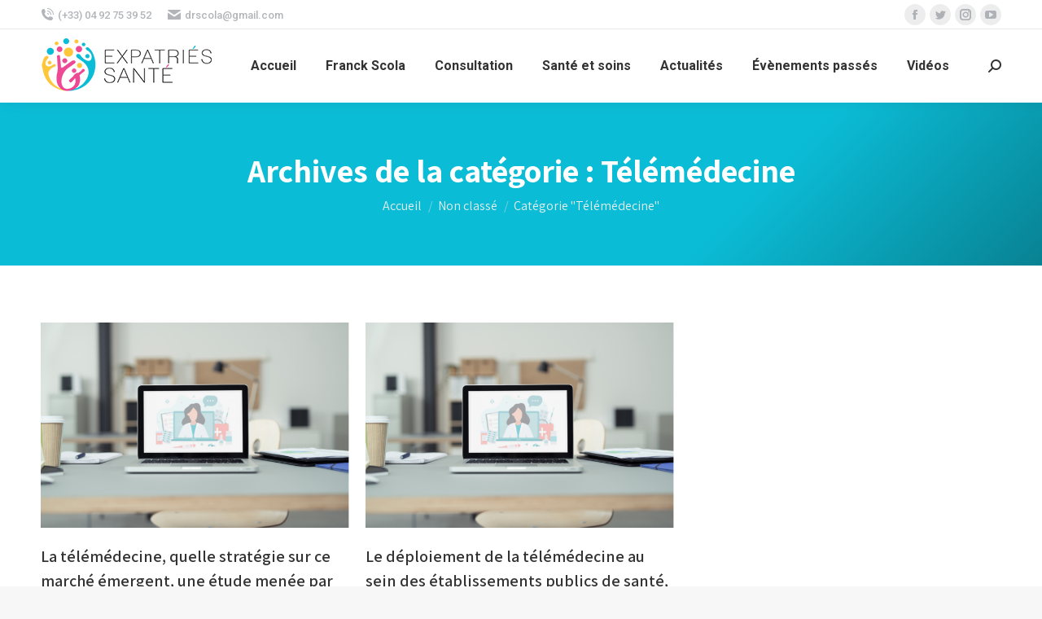

--- FILE ---
content_type: text/html; charset=UTF-8
request_url: https://www.expatries-sante.com/category/non-classe/telemedecine/
body_size: 18527
content:
<!DOCTYPE html>
<!--[if !(IE 6) | !(IE 7) | !(IE 8)  ]><!-->
<html lang="fr-FR" class="no-js">
<!--<![endif]-->
<head>
	<meta charset="UTF-8" />
		<meta name="viewport" content="width=device-width, initial-scale=1, maximum-scale=1, user-scalable=0">
			<link rel="profile" href="https://gmpg.org/xfn/11" />
	<meta name='robots' content='index, follow, max-image-preview:large, max-snippet:-1, max-video-preview:-1' />

	<!-- This site is optimized with the Yoast SEO plugin v20.7 - https://yoast.com/wordpress/plugins/seo/ -->
	<title>Télémédecine Archives - La Santé des Expatriés</title>
	<link rel="canonical" href="https://www.expatries-sante.com/category/non-classe/telemedecine/" />
	<meta property="og:locale" content="fr_FR" />
	<meta property="og:type" content="article" />
	<meta property="og:title" content="Télémédecine Archives - La Santé des Expatriés" />
	<meta property="og:url" content="https://www.expatries-sante.com/category/non-classe/telemedecine/" />
	<meta property="og:site_name" content="La Santé des Expatriés" />
	<meta name="twitter:card" content="summary_large_image" />
	<script type="application/ld+json" class="yoast-schema-graph">{"@context":"https://schema.org","@graph":[{"@type":"CollectionPage","@id":"https://www.expatries-sante.com/category/non-classe/telemedecine/","url":"https://www.expatries-sante.com/category/non-classe/telemedecine/","name":"Télémédecine Archives - La Santé des Expatriés","isPartOf":{"@id":"https://www.expatries-sante.com/#website"},"primaryImageOfPage":{"@id":"https://www.expatries-sante.com/category/non-classe/telemedecine/#primaryimage"},"image":{"@id":"https://www.expatries-sante.com/category/non-classe/telemedecine/#primaryimage"},"thumbnailUrl":"https://www.expatries-sante.com/wp-content/uploads/2020/04/Télémédecine.png","breadcrumb":{"@id":"https://www.expatries-sante.com/category/non-classe/telemedecine/#breadcrumb"},"inLanguage":"fr-FR"},{"@type":"ImageObject","inLanguage":"fr-FR","@id":"https://www.expatries-sante.com/category/non-classe/telemedecine/#primaryimage","url":"https://www.expatries-sante.com/wp-content/uploads/2020/04/Télémédecine.png","contentUrl":"https://www.expatries-sante.com/wp-content/uploads/2020/04/Télémédecine.png","width":1200,"height":800},{"@type":"BreadcrumbList","@id":"https://www.expatries-sante.com/category/non-classe/telemedecine/#breadcrumb","itemListElement":[{"@type":"ListItem","position":1,"name":"Accueil","item":"https://www.expatries-sante.com/"},{"@type":"ListItem","position":2,"name":"Non classé","item":"https://www.expatries-sante.com/category/non-classe/"},{"@type":"ListItem","position":3,"name":"Télémédecine"}]},{"@type":"WebSite","@id":"https://www.expatries-sante.com/#website","url":"https://www.expatries-sante.com/","name":"La Santé des Expatriés","description":"Expertise médicale en expatriation","potentialAction":[{"@type":"SearchAction","target":{"@type":"EntryPoint","urlTemplate":"https://www.expatries-sante.com/?s={search_term_string}"},"query-input":"required name=search_term_string"}],"inLanguage":"fr-FR"}]}</script>
	<!-- / Yoast SEO plugin. -->


<link rel='dns-prefetch' href='//cdnjs.cloudflare.com' />
<link rel='dns-prefetch' href='//maps.googleapis.com' />
<link rel='dns-prefetch' href='//fonts.googleapis.com' />
<link rel="alternate" type="application/rss+xml" title="La Santé des Expatriés &raquo; Flux" href="https://www.expatries-sante.com/feed/" />
<link rel="alternate" type="application/rss+xml" title="La Santé des Expatriés &raquo; Flux de la catégorie Télémédecine" href="https://www.expatries-sante.com/category/non-classe/telemedecine/feed/" />
		<!-- This site uses the Google Analytics by MonsterInsights plugin v9.11.1 - Using Analytics tracking - https://www.monsterinsights.com/ -->
		<!-- Remarque : MonsterInsights n’est actuellement pas configuré sur ce site. Le propriétaire doit authentifier son compte Google Analytics dans les réglages de MonsterInsights.  -->
					<!-- No tracking code set -->
				<!-- / Google Analytics by MonsterInsights -->
		<script type="text/javascript">
window._wpemojiSettings = {"baseUrl":"https:\/\/s.w.org\/images\/core\/emoji\/14.0.0\/72x72\/","ext":".png","svgUrl":"https:\/\/s.w.org\/images\/core\/emoji\/14.0.0\/svg\/","svgExt":".svg","source":{"concatemoji":"https:\/\/www.expatries-sante.com\/wp-includes\/js\/wp-emoji-release.min.js?ver=d268fd11d09279d022af0c3ccd0baa98"}};
/*! This file is auto-generated */
!function(e,a,t){var n,r,o,i=a.createElement("canvas"),p=i.getContext&&i.getContext("2d");function s(e,t){p.clearRect(0,0,i.width,i.height),p.fillText(e,0,0);e=i.toDataURL();return p.clearRect(0,0,i.width,i.height),p.fillText(t,0,0),e===i.toDataURL()}function c(e){var t=a.createElement("script");t.src=e,t.defer=t.type="text/javascript",a.getElementsByTagName("head")[0].appendChild(t)}for(o=Array("flag","emoji"),t.supports={everything:!0,everythingExceptFlag:!0},r=0;r<o.length;r++)t.supports[o[r]]=function(e){if(p&&p.fillText)switch(p.textBaseline="top",p.font="600 32px Arial",e){case"flag":return s("\ud83c\udff3\ufe0f\u200d\u26a7\ufe0f","\ud83c\udff3\ufe0f\u200b\u26a7\ufe0f")?!1:!s("\ud83c\uddfa\ud83c\uddf3","\ud83c\uddfa\u200b\ud83c\uddf3")&&!s("\ud83c\udff4\udb40\udc67\udb40\udc62\udb40\udc65\udb40\udc6e\udb40\udc67\udb40\udc7f","\ud83c\udff4\u200b\udb40\udc67\u200b\udb40\udc62\u200b\udb40\udc65\u200b\udb40\udc6e\u200b\udb40\udc67\u200b\udb40\udc7f");case"emoji":return!s("\ud83e\udef1\ud83c\udffb\u200d\ud83e\udef2\ud83c\udfff","\ud83e\udef1\ud83c\udffb\u200b\ud83e\udef2\ud83c\udfff")}return!1}(o[r]),t.supports.everything=t.supports.everything&&t.supports[o[r]],"flag"!==o[r]&&(t.supports.everythingExceptFlag=t.supports.everythingExceptFlag&&t.supports[o[r]]);t.supports.everythingExceptFlag=t.supports.everythingExceptFlag&&!t.supports.flag,t.DOMReady=!1,t.readyCallback=function(){t.DOMReady=!0},t.supports.everything||(n=function(){t.readyCallback()},a.addEventListener?(a.addEventListener("DOMContentLoaded",n,!1),e.addEventListener("load",n,!1)):(e.attachEvent("onload",n),a.attachEvent("onreadystatechange",function(){"complete"===a.readyState&&t.readyCallback()})),(e=t.source||{}).concatemoji?c(e.concatemoji):e.wpemoji&&e.twemoji&&(c(e.twemoji),c(e.wpemoji)))}(window,document,window._wpemojiSettings);
</script>
<style type="text/css">
img.wp-smiley,
img.emoji {
	display: inline !important;
	border: none !important;
	box-shadow: none !important;
	height: 1em !important;
	width: 1em !important;
	margin: 0 0.07em !important;
	vertical-align: -0.1em !important;
	background: none !important;
	padding: 0 !important;
}
</style>
	<link rel='stylesheet' id='mec-select2-style-css' href='https://www.expatries-sante.com/wp-content/plugins/modern-events-calendar-lite/assets/packages/select2/select2.min.css?ver=6.5.6' type='text/css' media='all' />
<link rel='stylesheet' id='mec-font-icons-css' href='https://www.expatries-sante.com/wp-content/plugins/modern-events-calendar-lite/assets/css/iconfonts.css?ver=d268fd11d09279d022af0c3ccd0baa98' type='text/css' media='all' />
<link rel='stylesheet' id='mec-frontend-style-css' href='https://www.expatries-sante.com/wp-content/plugins/modern-events-calendar-lite/assets/css/frontend.min.css?ver=6.5.6' type='text/css' media='all' />
<link rel='stylesheet' id='mec-tooltip-style-css' href='https://www.expatries-sante.com/wp-content/plugins/modern-events-calendar-lite/assets/packages/tooltip/tooltip.css?ver=d268fd11d09279d022af0c3ccd0baa98' type='text/css' media='all' />
<link rel='stylesheet' id='mec-tooltip-shadow-style-css' href='https://www.expatries-sante.com/wp-content/plugins/modern-events-calendar-lite/assets/packages/tooltip/tooltipster-sideTip-shadow.min.css?ver=d268fd11d09279d022af0c3ccd0baa98' type='text/css' media='all' />
<link rel='stylesheet' id='featherlight-css' href='https://www.expatries-sante.com/wp-content/plugins/modern-events-calendar-lite/assets/packages/featherlight/featherlight.css?ver=d268fd11d09279d022af0c3ccd0baa98' type='text/css' media='all' />
<link rel='stylesheet' id='mec-google-fonts-css' href='//fonts.googleapis.com/css?family=Montserrat%3A400%2C700%7CRoboto%3A100%2C300%2C400%2C700&#038;ver=6.2.8' type='text/css' media='all' />
<link rel='stylesheet' id='mec-lity-style-css' href='https://www.expatries-sante.com/wp-content/plugins/modern-events-calendar-lite/assets/packages/lity/lity.min.css?ver=d268fd11d09279d022af0c3ccd0baa98' type='text/css' media='all' />
<link rel='stylesheet' id='mec-general-calendar-style-css' href='https://www.expatries-sante.com/wp-content/plugins/modern-events-calendar-lite/assets/css/mec-general-calendar.css?ver=d268fd11d09279d022af0c3ccd0baa98' type='text/css' media='all' />
<link rel='stylesheet' id='layerslider-css' href='https://www.expatries-sante.com/wp-content/plugins/LayerSlider/static/layerslider/css/layerslider.css?ver=6.10.2' type='text/css' media='all' />
<link rel='stylesheet' id='ls-google-fonts-css' href='https://fonts.googleapis.com/css?family=Lato:100,300,regular,700,900%7COpen+Sans:300%7CIndie+Flower:regular%7COswald:300,regular,700&#038;subset=latin%2Clatin-ext' type='text/css' media='all' />
<link rel='stylesheet' id='wp-block-library-css' href='https://www.expatries-sante.com/wp-includes/css/dist/block-library/style.min.css?ver=d268fd11d09279d022af0c3ccd0baa98' type='text/css' media='all' />
<style id='wp-block-library-theme-inline-css' type='text/css'>
.wp-block-audio figcaption{color:#555;font-size:13px;text-align:center}.is-dark-theme .wp-block-audio figcaption{color:hsla(0,0%,100%,.65)}.wp-block-audio{margin:0 0 1em}.wp-block-code{border:1px solid #ccc;border-radius:4px;font-family:Menlo,Consolas,monaco,monospace;padding:.8em 1em}.wp-block-embed figcaption{color:#555;font-size:13px;text-align:center}.is-dark-theme .wp-block-embed figcaption{color:hsla(0,0%,100%,.65)}.wp-block-embed{margin:0 0 1em}.blocks-gallery-caption{color:#555;font-size:13px;text-align:center}.is-dark-theme .blocks-gallery-caption{color:hsla(0,0%,100%,.65)}.wp-block-image figcaption{color:#555;font-size:13px;text-align:center}.is-dark-theme .wp-block-image figcaption{color:hsla(0,0%,100%,.65)}.wp-block-image{margin:0 0 1em}.wp-block-pullquote{border-bottom:4px solid;border-top:4px solid;color:currentColor;margin-bottom:1.75em}.wp-block-pullquote cite,.wp-block-pullquote footer,.wp-block-pullquote__citation{color:currentColor;font-size:.8125em;font-style:normal;text-transform:uppercase}.wp-block-quote{border-left:.25em solid;margin:0 0 1.75em;padding-left:1em}.wp-block-quote cite,.wp-block-quote footer{color:currentColor;font-size:.8125em;font-style:normal;position:relative}.wp-block-quote.has-text-align-right{border-left:none;border-right:.25em solid;padding-left:0;padding-right:1em}.wp-block-quote.has-text-align-center{border:none;padding-left:0}.wp-block-quote.is-large,.wp-block-quote.is-style-large,.wp-block-quote.is-style-plain{border:none}.wp-block-search .wp-block-search__label{font-weight:700}.wp-block-search__button{border:1px solid #ccc;padding:.375em .625em}:where(.wp-block-group.has-background){padding:1.25em 2.375em}.wp-block-separator.has-css-opacity{opacity:.4}.wp-block-separator{border:none;border-bottom:2px solid;margin-left:auto;margin-right:auto}.wp-block-separator.has-alpha-channel-opacity{opacity:1}.wp-block-separator:not(.is-style-wide):not(.is-style-dots){width:100px}.wp-block-separator.has-background:not(.is-style-dots){border-bottom:none;height:1px}.wp-block-separator.has-background:not(.is-style-wide):not(.is-style-dots){height:2px}.wp-block-table{margin:0 0 1em}.wp-block-table td,.wp-block-table th{word-break:normal}.wp-block-table figcaption{color:#555;font-size:13px;text-align:center}.is-dark-theme .wp-block-table figcaption{color:hsla(0,0%,100%,.65)}.wp-block-video figcaption{color:#555;font-size:13px;text-align:center}.is-dark-theme .wp-block-video figcaption{color:hsla(0,0%,100%,.65)}.wp-block-video{margin:0 0 1em}.wp-block-template-part.has-background{margin-bottom:0;margin-top:0;padding:1.25em 2.375em}
</style>
<link rel='stylesheet' id='classic-theme-styles-css' href='https://www.expatries-sante.com/wp-includes/css/classic-themes.min.css?ver=d268fd11d09279d022af0c3ccd0baa98' type='text/css' media='all' />
<style id='global-styles-inline-css' type='text/css'>
body{--wp--preset--color--black: #000000;--wp--preset--color--cyan-bluish-gray: #abb8c3;--wp--preset--color--white: #FFF;--wp--preset--color--pale-pink: #f78da7;--wp--preset--color--vivid-red: #cf2e2e;--wp--preset--color--luminous-vivid-orange: #ff6900;--wp--preset--color--luminous-vivid-amber: #fcb900;--wp--preset--color--light-green-cyan: #7bdcb5;--wp--preset--color--vivid-green-cyan: #00d084;--wp--preset--color--pale-cyan-blue: #8ed1fc;--wp--preset--color--vivid-cyan-blue: #0693e3;--wp--preset--color--vivid-purple: #9b51e0;--wp--preset--color--accent: #0bbcd6;--wp--preset--color--dark-gray: #111;--wp--preset--color--light-gray: #767676;--wp--preset--gradient--vivid-cyan-blue-to-vivid-purple: linear-gradient(135deg,rgba(6,147,227,1) 0%,rgb(155,81,224) 100%);--wp--preset--gradient--light-green-cyan-to-vivid-green-cyan: linear-gradient(135deg,rgb(122,220,180) 0%,rgb(0,208,130) 100%);--wp--preset--gradient--luminous-vivid-amber-to-luminous-vivid-orange: linear-gradient(135deg,rgba(252,185,0,1) 0%,rgba(255,105,0,1) 100%);--wp--preset--gradient--luminous-vivid-orange-to-vivid-red: linear-gradient(135deg,rgba(255,105,0,1) 0%,rgb(207,46,46) 100%);--wp--preset--gradient--very-light-gray-to-cyan-bluish-gray: linear-gradient(135deg,rgb(238,238,238) 0%,rgb(169,184,195) 100%);--wp--preset--gradient--cool-to-warm-spectrum: linear-gradient(135deg,rgb(74,234,220) 0%,rgb(151,120,209) 20%,rgb(207,42,186) 40%,rgb(238,44,130) 60%,rgb(251,105,98) 80%,rgb(254,248,76) 100%);--wp--preset--gradient--blush-light-purple: linear-gradient(135deg,rgb(255,206,236) 0%,rgb(152,150,240) 100%);--wp--preset--gradient--blush-bordeaux: linear-gradient(135deg,rgb(254,205,165) 0%,rgb(254,45,45) 50%,rgb(107,0,62) 100%);--wp--preset--gradient--luminous-dusk: linear-gradient(135deg,rgb(255,203,112) 0%,rgb(199,81,192) 50%,rgb(65,88,208) 100%);--wp--preset--gradient--pale-ocean: linear-gradient(135deg,rgb(255,245,203) 0%,rgb(182,227,212) 50%,rgb(51,167,181) 100%);--wp--preset--gradient--electric-grass: linear-gradient(135deg,rgb(202,248,128) 0%,rgb(113,206,126) 100%);--wp--preset--gradient--midnight: linear-gradient(135deg,rgb(2,3,129) 0%,rgb(40,116,252) 100%);--wp--preset--duotone--dark-grayscale: url('#wp-duotone-dark-grayscale');--wp--preset--duotone--grayscale: url('#wp-duotone-grayscale');--wp--preset--duotone--purple-yellow: url('#wp-duotone-purple-yellow');--wp--preset--duotone--blue-red: url('#wp-duotone-blue-red');--wp--preset--duotone--midnight: url('#wp-duotone-midnight');--wp--preset--duotone--magenta-yellow: url('#wp-duotone-magenta-yellow');--wp--preset--duotone--purple-green: url('#wp-duotone-purple-green');--wp--preset--duotone--blue-orange: url('#wp-duotone-blue-orange');--wp--preset--font-size--small: 13px;--wp--preset--font-size--medium: 20px;--wp--preset--font-size--large: 36px;--wp--preset--font-size--x-large: 42px;--wp--preset--spacing--20: 0.44rem;--wp--preset--spacing--30: 0.67rem;--wp--preset--spacing--40: 1rem;--wp--preset--spacing--50: 1.5rem;--wp--preset--spacing--60: 2.25rem;--wp--preset--spacing--70: 3.38rem;--wp--preset--spacing--80: 5.06rem;--wp--preset--shadow--natural: 6px 6px 9px rgba(0, 0, 0, 0.2);--wp--preset--shadow--deep: 12px 12px 50px rgba(0, 0, 0, 0.4);--wp--preset--shadow--sharp: 6px 6px 0px rgba(0, 0, 0, 0.2);--wp--preset--shadow--outlined: 6px 6px 0px -3px rgba(255, 255, 255, 1), 6px 6px rgba(0, 0, 0, 1);--wp--preset--shadow--crisp: 6px 6px 0px rgba(0, 0, 0, 1);}:where(.is-layout-flex){gap: 0.5em;}body .is-layout-flow > .alignleft{float: left;margin-inline-start: 0;margin-inline-end: 2em;}body .is-layout-flow > .alignright{float: right;margin-inline-start: 2em;margin-inline-end: 0;}body .is-layout-flow > .aligncenter{margin-left: auto !important;margin-right: auto !important;}body .is-layout-constrained > .alignleft{float: left;margin-inline-start: 0;margin-inline-end: 2em;}body .is-layout-constrained > .alignright{float: right;margin-inline-start: 2em;margin-inline-end: 0;}body .is-layout-constrained > .aligncenter{margin-left: auto !important;margin-right: auto !important;}body .is-layout-constrained > :where(:not(.alignleft):not(.alignright):not(.alignfull)){max-width: var(--wp--style--global--content-size);margin-left: auto !important;margin-right: auto !important;}body .is-layout-constrained > .alignwide{max-width: var(--wp--style--global--wide-size);}body .is-layout-flex{display: flex;}body .is-layout-flex{flex-wrap: wrap;align-items: center;}body .is-layout-flex > *{margin: 0;}:where(.wp-block-columns.is-layout-flex){gap: 2em;}.has-black-color{color: var(--wp--preset--color--black) !important;}.has-cyan-bluish-gray-color{color: var(--wp--preset--color--cyan-bluish-gray) !important;}.has-white-color{color: var(--wp--preset--color--white) !important;}.has-pale-pink-color{color: var(--wp--preset--color--pale-pink) !important;}.has-vivid-red-color{color: var(--wp--preset--color--vivid-red) !important;}.has-luminous-vivid-orange-color{color: var(--wp--preset--color--luminous-vivid-orange) !important;}.has-luminous-vivid-amber-color{color: var(--wp--preset--color--luminous-vivid-amber) !important;}.has-light-green-cyan-color{color: var(--wp--preset--color--light-green-cyan) !important;}.has-vivid-green-cyan-color{color: var(--wp--preset--color--vivid-green-cyan) !important;}.has-pale-cyan-blue-color{color: var(--wp--preset--color--pale-cyan-blue) !important;}.has-vivid-cyan-blue-color{color: var(--wp--preset--color--vivid-cyan-blue) !important;}.has-vivid-purple-color{color: var(--wp--preset--color--vivid-purple) !important;}.has-black-background-color{background-color: var(--wp--preset--color--black) !important;}.has-cyan-bluish-gray-background-color{background-color: var(--wp--preset--color--cyan-bluish-gray) !important;}.has-white-background-color{background-color: var(--wp--preset--color--white) !important;}.has-pale-pink-background-color{background-color: var(--wp--preset--color--pale-pink) !important;}.has-vivid-red-background-color{background-color: var(--wp--preset--color--vivid-red) !important;}.has-luminous-vivid-orange-background-color{background-color: var(--wp--preset--color--luminous-vivid-orange) !important;}.has-luminous-vivid-amber-background-color{background-color: var(--wp--preset--color--luminous-vivid-amber) !important;}.has-light-green-cyan-background-color{background-color: var(--wp--preset--color--light-green-cyan) !important;}.has-vivid-green-cyan-background-color{background-color: var(--wp--preset--color--vivid-green-cyan) !important;}.has-pale-cyan-blue-background-color{background-color: var(--wp--preset--color--pale-cyan-blue) !important;}.has-vivid-cyan-blue-background-color{background-color: var(--wp--preset--color--vivid-cyan-blue) !important;}.has-vivid-purple-background-color{background-color: var(--wp--preset--color--vivid-purple) !important;}.has-black-border-color{border-color: var(--wp--preset--color--black) !important;}.has-cyan-bluish-gray-border-color{border-color: var(--wp--preset--color--cyan-bluish-gray) !important;}.has-white-border-color{border-color: var(--wp--preset--color--white) !important;}.has-pale-pink-border-color{border-color: var(--wp--preset--color--pale-pink) !important;}.has-vivid-red-border-color{border-color: var(--wp--preset--color--vivid-red) !important;}.has-luminous-vivid-orange-border-color{border-color: var(--wp--preset--color--luminous-vivid-orange) !important;}.has-luminous-vivid-amber-border-color{border-color: var(--wp--preset--color--luminous-vivid-amber) !important;}.has-light-green-cyan-border-color{border-color: var(--wp--preset--color--light-green-cyan) !important;}.has-vivid-green-cyan-border-color{border-color: var(--wp--preset--color--vivid-green-cyan) !important;}.has-pale-cyan-blue-border-color{border-color: var(--wp--preset--color--pale-cyan-blue) !important;}.has-vivid-cyan-blue-border-color{border-color: var(--wp--preset--color--vivid-cyan-blue) !important;}.has-vivid-purple-border-color{border-color: var(--wp--preset--color--vivid-purple) !important;}.has-vivid-cyan-blue-to-vivid-purple-gradient-background{background: var(--wp--preset--gradient--vivid-cyan-blue-to-vivid-purple) !important;}.has-light-green-cyan-to-vivid-green-cyan-gradient-background{background: var(--wp--preset--gradient--light-green-cyan-to-vivid-green-cyan) !important;}.has-luminous-vivid-amber-to-luminous-vivid-orange-gradient-background{background: var(--wp--preset--gradient--luminous-vivid-amber-to-luminous-vivid-orange) !important;}.has-luminous-vivid-orange-to-vivid-red-gradient-background{background: var(--wp--preset--gradient--luminous-vivid-orange-to-vivid-red) !important;}.has-very-light-gray-to-cyan-bluish-gray-gradient-background{background: var(--wp--preset--gradient--very-light-gray-to-cyan-bluish-gray) !important;}.has-cool-to-warm-spectrum-gradient-background{background: var(--wp--preset--gradient--cool-to-warm-spectrum) !important;}.has-blush-light-purple-gradient-background{background: var(--wp--preset--gradient--blush-light-purple) !important;}.has-blush-bordeaux-gradient-background{background: var(--wp--preset--gradient--blush-bordeaux) !important;}.has-luminous-dusk-gradient-background{background: var(--wp--preset--gradient--luminous-dusk) !important;}.has-pale-ocean-gradient-background{background: var(--wp--preset--gradient--pale-ocean) !important;}.has-electric-grass-gradient-background{background: var(--wp--preset--gradient--electric-grass) !important;}.has-midnight-gradient-background{background: var(--wp--preset--gradient--midnight) !important;}.has-small-font-size{font-size: var(--wp--preset--font-size--small) !important;}.has-medium-font-size{font-size: var(--wp--preset--font-size--medium) !important;}.has-large-font-size{font-size: var(--wp--preset--font-size--large) !important;}.has-x-large-font-size{font-size: var(--wp--preset--font-size--x-large) !important;}
.wp-block-navigation a:where(:not(.wp-element-button)){color: inherit;}
:where(.wp-block-columns.is-layout-flex){gap: 2em;}
.wp-block-pullquote{font-size: 1.5em;line-height: 1.6;}
</style>
<link rel='stylesheet' id='contact-form-7-css' href='https://www.expatries-sante.com/wp-content/plugins/contact-form-7/includes/css/styles.css?ver=5.7.6' type='text/css' media='all' />
<link rel='stylesheet' id='go-pricing-styles-css' href='https://www.expatries-sante.com/wp-content/plugins/go_pricing/assets/css/go_pricing_styles.css?ver=3.3.19' type='text/css' media='all' />
<link rel='stylesheet' id='tp_twitter_plugin_css-css' href='https://www.expatries-sante.com/wp-content/plugins/recent-tweets-widget/tp_twitter_plugin.css?ver=1.0' type='text/css' media='screen' />
<link rel='stylesheet' id='give-styles-css' href='https://www.expatries-sante.com/wp-content/plugins/give/assets/dist/css/give.css?ver=2.27.0' type='text/css' media='all' />
<link rel='stylesheet' id='give-donation-summary-style-frontend-css' href='https://www.expatries-sante.com/wp-content/plugins/give/assets/dist/css/give-donation-summary.css?ver=2.27.0' type='text/css' media='all' />
<link rel='stylesheet' id='the7-font-css' href='https://www.expatries-sante.com/wp-content/themes/dt-the7/fonts/icomoon-the7-font/icomoon-the7-font.min.css?ver=11.5.0' type='text/css' media='all' />
<link rel='stylesheet' id='dt-web-fonts-css' href='https://fonts.googleapis.com/css?family=Roboto:400,500,600,700%7CAssistant:400,600,700,800' type='text/css' media='all' />
<link rel='stylesheet' id='dt-main-css' href='https://www.expatries-sante.com/wp-content/themes/dt-the7/css/main.min.css?ver=11.5.0' type='text/css' media='all' />
<style id='dt-main-inline-css' type='text/css'>
body #load {
  display: block;
  height: 100%;
  overflow: hidden;
  position: fixed;
  width: 100%;
  z-index: 9901;
  opacity: 1;
  visibility: visible;
  transition: all .35s ease-out;
}
.load-wrap {
  width: 100%;
  height: 100%;
  background-position: center center;
  background-repeat: no-repeat;
  text-align: center;
  display: -ms-flexbox;
  display: -ms-flex;
  display: flex;
  -ms-align-items: center;
  -ms-flex-align: center;
  align-items: center;
  -ms-flex-flow: column wrap;
  flex-flow: column wrap;
  -ms-flex-pack: center;
  -ms-justify-content: center;
  justify-content: center;
}
.load-wrap > svg {
  position: absolute;
  top: 50%;
  left: 50%;
  transform: translate(-50%,-50%);
}
#load {
  background: var(--the7-elementor-beautiful-loading-bg,#ffffff);
  --the7-beautiful-spinner-color2: var(--the7-beautiful-spinner-color,rgba(51,51,51,0.25));
}

</style>
<link rel='stylesheet' id='the7-custom-scrollbar-css' href='https://www.expatries-sante.com/wp-content/themes/dt-the7/lib/custom-scrollbar/custom-scrollbar.min.css?ver=11.5.0' type='text/css' media='all' />
<link rel='stylesheet' id='the7-wpbakery-css' href='https://www.expatries-sante.com/wp-content/themes/dt-the7/css/wpbakery.min.css?ver=11.5.0' type='text/css' media='all' />
<link rel='stylesheet' id='the7-core-css' href='https://www.expatries-sante.com/wp-content/plugins/dt-the7-core/assets/css/post-type.min.css?ver=2.7.4' type='text/css' media='all' />
<link rel='stylesheet' id='the7-css-vars-css' href='https://www.expatries-sante.com/wp-content/uploads/the7-css/css-vars.css?ver=511632fe521d' type='text/css' media='all' />
<link rel='stylesheet' id='dt-custom-css' href='https://www.expatries-sante.com/wp-content/uploads/the7-css/custom.css?ver=511632fe521d' type='text/css' media='all' />
<link rel='stylesheet' id='dt-media-css' href='https://www.expatries-sante.com/wp-content/uploads/the7-css/media.css?ver=511632fe521d' type='text/css' media='all' />
<link rel='stylesheet' id='the7-mega-menu-css' href='https://www.expatries-sante.com/wp-content/uploads/the7-css/mega-menu.css?ver=511632fe521d' type='text/css' media='all' />
<link rel='stylesheet' id='the7-elements-albums-portfolio-css' href='https://www.expatries-sante.com/wp-content/uploads/the7-css/the7-elements-albums-portfolio.css?ver=511632fe521d' type='text/css' media='all' />
<link rel='stylesheet' id='the7-elements-css' href='https://www.expatries-sante.com/wp-content/uploads/the7-css/post-type-dynamic.css?ver=511632fe521d' type='text/css' media='all' />
<link rel='stylesheet' id='style-css' href='https://www.expatries-sante.com/wp-content/themes/dt-the7/style.css?ver=11.5.0' type='text/css' media='all' />
<link rel='stylesheet' id='the7-elementor-global-css' href='https://www.expatries-sante.com/wp-content/themes/dt-the7/css/compatibility/elementor/elementor-global.min.css?ver=11.5.0' type='text/css' media='all' />
<link rel='stylesheet' id='ultimate-vc-addons-style-min-css' href='https://www.expatries-sante.com/wp-content/plugins/Ultimate_VC_Addons/assets/min-css/ultimate.min.css?ver=3.19.14' type='text/css' media='all' />
<link rel='stylesheet' id='ultimate-vc-addons-icons-css' href='https://www.expatries-sante.com/wp-content/plugins/Ultimate_VC_Addons/assets/css/icons.css?ver=3.19.14' type='text/css' media='all' />
<link rel='stylesheet' id='ultimate-vc-addons-vidcons-css' href='https://www.expatries-sante.com/wp-content/plugins/Ultimate_VC_Addons/assets/fonts/vidcons.css?ver=3.19.14' type='text/css' media='all' />
<script type='text/javascript' src='https://www.expatries-sante.com/wp-includes/js/jquery/jquery.min.js?ver=3.6.4' id='jquery-core-js'></script>
<script type='text/javascript' src='https://www.expatries-sante.com/wp-includes/js/jquery/jquery-migrate.min.js?ver=3.4.0' id='jquery-migrate-js'></script>
<script type='text/javascript' src='https://www.expatries-sante.com/wp-includes/js/jquery/ui/core.min.js?ver=1.13.2' id='jquery-ui-core-js'></script>
<script type='text/javascript' src='https://www.expatries-sante.com/wp-content/plugins/modern-events-calendar-lite/assets/js/mec-general-calendar.js?ver=6.5.6' id='mec-general-calendar-script-js'></script>
<script type='text/javascript' id='mec-frontend-script-js-extra'>
/* <![CDATA[ */
var mecdata = {"day":"jour","days":"jours","hour":"heure","hours":"heures","minute":"minute","minutes":"minutes","second":"seconde","seconds":"secondes","elementor_edit_mode":"no","recapcha_key":"","ajax_url":"https:\/\/www.expatries-sante.com\/wp-admin\/admin-ajax.php","fes_nonce":"0f3f268c88","current_year":"2026","current_month":"01","datepicker_format":"yy-mm-dd"};
/* ]]> */
</script>
<script type='text/javascript' src='https://www.expatries-sante.com/wp-content/plugins/modern-events-calendar-lite/assets/js/frontend.js?ver=6.5.6' id='mec-frontend-script-js'></script>
<script type='text/javascript' src='https://www.expatries-sante.com/wp-content/plugins/modern-events-calendar-lite/assets/js/events.js?ver=6.5.6' id='mec-events-script-js'></script>
<script type='text/javascript' id='layerslider-greensock-js-extra'>
/* <![CDATA[ */
var LS_Meta = {"v":"6.10.2"};
/* ]]> */
</script>
<script type='text/javascript' src='https://www.expatries-sante.com/wp-content/plugins/LayerSlider/static/layerslider/js/greensock.js?ver=1.19.0' id='layerslider-greensock-js'></script>
<script type='text/javascript' src='https://www.expatries-sante.com/wp-content/plugins/LayerSlider/static/layerslider/js/layerslider.kreaturamedia.jquery.js?ver=6.10.2' id='layerslider-js'></script>
<script type='text/javascript' src='https://www.expatries-sante.com/wp-content/plugins/LayerSlider/static/layerslider/js/layerslider.transitions.js?ver=6.10.2' id='layerslider-transitions-js'></script>
<script type='text/javascript' id='gw-tweenmax-js-before'>
var oldGS=window.GreenSockGlobals,oldGSQueue=window._gsQueue,oldGSDefine=window._gsDefine;window._gsDefine=null;delete(window._gsDefine);var gwGS=window.GreenSockGlobals={};
</script>
<script type='text/javascript' src='https://cdnjs.cloudflare.com/ajax/libs/gsap/1.11.2/TweenMax.min.js' id='gw-tweenmax-js'></script>
<script type='text/javascript' id='gw-tweenmax-js-after'>
try{window.GreenSockGlobals=null;window._gsQueue=null;window._gsDefine=null;delete(window.GreenSockGlobals);delete(window._gsQueue);delete(window._gsDefine);window.GreenSockGlobals=oldGS;window._gsQueue=oldGSQueue;window._gsDefine=oldGSDefine;}catch(e){}
</script>
<script type='text/javascript' src='https://www.expatries-sante.com/wp-includes/js/dist/vendor/wp-polyfill-inert.min.js?ver=3.1.2' id='wp-polyfill-inert-js'></script>
<script type='text/javascript' src='https://www.expatries-sante.com/wp-includes/js/dist/vendor/regenerator-runtime.min.js?ver=0.13.11' id='regenerator-runtime-js'></script>
<script type='text/javascript' src='https://www.expatries-sante.com/wp-includes/js/dist/vendor/wp-polyfill.min.js?ver=3.15.0' id='wp-polyfill-js'></script>
<script type='text/javascript' src='https://www.expatries-sante.com/wp-includes/js/dist/hooks.min.js?ver=4169d3cf8e8d95a3d6d5' id='wp-hooks-js'></script>
<script type='text/javascript' src='https://www.expatries-sante.com/wp-includes/js/dist/i18n.min.js?ver=9e794f35a71bb98672ae' id='wp-i18n-js'></script>
<script type='text/javascript' id='wp-i18n-js-after'>
wp.i18n.setLocaleData( { 'text direction\u0004ltr': [ 'ltr' ] } );
</script>
<script type='text/javascript' id='give-js-extra'>
/* <![CDATA[ */
var give_global_vars = {"ajaxurl":"https:\/\/www.expatries-sante.com\/wp-admin\/admin-ajax.php","checkout_nonce":"f97524fcea","currency":"USD","currency_sign":"$","currency_pos":"before","thousands_separator":",","decimal_separator":".","no_gateway":"Veuillez s\u00e9lectionner votre mode de paiement.","bad_minimum":"Le montant du don minimum pour ce formulaire est de","bad_maximum":"Le montant maximum du don personnalis\u00e9 pour ce formulaire est","general_loading":"Chargement\u2026","purchase_loading":"Veuillez patienter\u2026","textForOverlayScreen":"<h3>En cours...<\/h3><p>This will only take a second!<\/p>","number_decimals":"2","is_test_mode":"1","give_version":"2.27.0","magnific_options":{"main_class":"give-modal","close_on_bg_click":false},"form_translation":{"payment-mode":"Veuillez s\u00e9lectionner un moyen de paiement.","give_first":"Veuillez saisir votre pr\u00e9nom.","give_last":"Veuillez saisir votre nom.","give_email":"Veuillez saisir une adresse de messagerie valide.","give_user_login":"Identifiant ou adresse de messagerie non valide.","give_user_pass":"Saisir un mot de passe.","give_user_pass_confirm":"Confirmer le mot de passe.","give_agree_to_terms":"Vous devez \u00eatre d\u2019accord avec les termes et conditions."},"confirm_email_sent_message":"Veuillez v\u00e9rifier votre e-mail et cliquer sur le lien pour acc\u00e9der \u00e0 votre historique complet de dons.","ajax_vars":{"ajaxurl":"https:\/\/www.expatries-sante.com\/wp-admin\/admin-ajax.php","ajaxNonce":"8a39b8e63d","loading":"En cours de chargement","select_option":"Veuillez s\u00e9lectionner une option","default_gateway":"manual","permalinks":"1","number_decimals":2},"cookie_hash":"6a7b2c8fdcd0aaec130040d6f334c6b4","session_nonce_cookie_name":"wp-give_session_reset_nonce_6a7b2c8fdcd0aaec130040d6f334c6b4","session_cookie_name":"wp-give_session_6a7b2c8fdcd0aaec130040d6f334c6b4","delete_session_nonce_cookie":"0"};
var giveApiSettings = {"root":"https:\/\/www.expatries-sante.com\/wp-json\/give-api\/v2\/","rest_base":"give-api\/v2"};
/* ]]> */
</script>
<script type='text/javascript' id='give-js-translations'>
( function( domain, translations ) {
	var localeData = translations.locale_data[ domain ] || translations.locale_data.messages;
	localeData[""].domain = domain;
	wp.i18n.setLocaleData( localeData, domain );
} )( "give", {"translation-revision-date":"2023-04-27 22:47:16+0000","generator":"GlotPress\/4.0.0-alpha.4","domain":"messages","locale_data":{"messages":{"":{"domain":"messages","plural-forms":"nplurals=2; plural=n > 1;","lang":"fr"},"Dismiss this notice.":["Supprimer ce message."]}},"comment":{"reference":"assets\/dist\/js\/give.js"}} );
</script>
<script type='text/javascript' src='https://www.expatries-sante.com/wp-content/plugins/give/assets/dist/js/give.js?ver=025b1e7cc9612693' id='give-js'></script>
<script type='text/javascript' id='dt-above-fold-js-extra'>
/* <![CDATA[ */
var dtLocal = {"themeUrl":"https:\/\/www.expatries-sante.com\/wp-content\/themes\/dt-the7","passText":"Pour voir ce contenu, entrer le mots de passe:","moreButtonText":{"loading":"Chargement ...","loadMore":"Charger la suite"},"postID":"1542","ajaxurl":"https:\/\/www.expatries-sante.com\/wp-admin\/admin-ajax.php","REST":{"baseUrl":"https:\/\/www.expatries-sante.com\/wp-json\/the7\/v1","endpoints":{"sendMail":"\/send-mail"}},"contactMessages":{"required":"One or more fields have an error. Please check and try again.","terms":"Veuillez accepter la politique de confidentialit\u00e9.","fillTheCaptchaError":"Veuillez remplir le captcha."},"captchaSiteKey":"","ajaxNonce":"6a9e13f226","pageData":{"type":"archive","template":"archive","layout":"masonry"},"themeSettings":{"smoothScroll":"off","lazyLoading":false,"desktopHeader":{"height":90},"ToggleCaptionEnabled":"disabled","ToggleCaption":"Navigation","floatingHeader":{"showAfter":94,"showMenu":true,"height":60,"logo":{"showLogo":true,"html":"<img class=\" preload-me\" src=\"https:\/\/www.expatries-sante.com\/wp-content\/uploads\/2020\/04\/logo-dr-scola-1-low.png\" srcset=\"https:\/\/www.expatries-sante.com\/wp-content\/uploads\/2020\/04\/logo-dr-scola-1-low.png 150w, https:\/\/www.expatries-sante.com\/wp-content\/uploads\/2020\/04\/logo-dr-scola-1-low.png 150w\" width=\"150\" height=\"49\"   sizes=\"150px\" alt=\"La Sant\u00e9 des Expatri\u00e9s\" \/>","url":"https:\/\/www.expatries-sante.com\/"}},"topLine":{"floatingTopLine":{"logo":{"showLogo":false,"html":""}}},"mobileHeader":{"firstSwitchPoint":992,"secondSwitchPoint":778,"firstSwitchPointHeight":60,"secondSwitchPointHeight":60,"mobileToggleCaptionEnabled":"disabled","mobileToggleCaption":"Menu"},"stickyMobileHeaderFirstSwitch":{"logo":{"html":"<img class=\" preload-me\" src=\"https:\/\/www.expatries-sante.com\/wp-content\/uploads\/2016\/12\/logo-dr-scola.png\" srcset=\"https:\/\/www.expatries-sante.com\/wp-content\/uploads\/2016\/12\/logo-dr-scola.png 210w, https:\/\/www.expatries-sante.com\/wp-content\/uploads\/2016\/12\/logo-dr-scola.png 210w\" width=\"210\" height=\"68\"   sizes=\"210px\" alt=\"La Sant\u00e9 des Expatri\u00e9s\" \/>"}},"stickyMobileHeaderSecondSwitch":{"logo":{"html":"<img class=\" preload-me\" src=\"https:\/\/www.expatries-sante.com\/wp-content\/uploads\/2016\/12\/logo-dr-scola.png\" srcset=\"https:\/\/www.expatries-sante.com\/wp-content\/uploads\/2016\/12\/logo-dr-scola.png 210w, https:\/\/www.expatries-sante.com\/wp-content\/uploads\/2016\/12\/logo-dr-scola.png 210w\" width=\"210\" height=\"68\"   sizes=\"210px\" alt=\"La Sant\u00e9 des Expatri\u00e9s\" \/>"}},"sidebar":{"switchPoint":992},"boxedWidth":"1280px"},"VCMobileScreenWidth":"768","elementor":{"settings":{"container_width":1140}}};
var dtShare = {"shareButtonText":{"facebook":"Partager sur Facebook","twitter":"Partager sur Twitter","pinterest":"\u00c9pingler le","linkedin":"Partager sur Linkedin","whatsapp":"Partager sur Whatsapp"},"overlayOpacity":"85"};
/* ]]> */
</script>
<script type='text/javascript' src='https://www.expatries-sante.com/wp-content/themes/dt-the7/js/above-the-fold.min.js?ver=11.5.0' id='dt-above-fold-js'></script>
<script type='text/javascript' src='https://www.expatries-sante.com/wp-content/plugins/Ultimate_VC_Addons/assets/min-js/modernizr-custom.min.js?ver=3.19.14' id='ultimate-vc-addons-modernizr-js'></script>
<script type='text/javascript' src='https://www.expatries-sante.com/wp-content/plugins/Ultimate_VC_Addons/assets/min-js/jquery-ui.min.js?ver=3.19.14' id='jquery_ui-js'></script>
<script type='text/javascript' src='https://maps.googleapis.com/maps/api/js' id='ultimate-vc-addons-googleapis-js'></script>
<script type='text/javascript' src='https://www.expatries-sante.com/wp-includes/js/jquery/ui/mouse.min.js?ver=1.13.2' id='jquery-ui-mouse-js'></script>
<script type='text/javascript' src='https://www.expatries-sante.com/wp-includes/js/jquery/ui/slider.min.js?ver=1.13.2' id='jquery-ui-slider-js'></script>
<script type='text/javascript' src='https://www.expatries-sante.com/wp-content/plugins/Ultimate_VC_Addons/assets/min-js/jquery-ui-labeledslider.min.js?ver=3.19.14' id='ultimate-vc-addons_range_tick-js'></script>
<script type='text/javascript' src='https://www.expatries-sante.com/wp-content/plugins/Ultimate_VC_Addons/assets/min-js/ultimate.min.js?ver=3.19.14' id='ultimate-vc-addons-script-js'></script>
<script type='text/javascript' src='https://www.expatries-sante.com/wp-content/plugins/Ultimate_VC_Addons/assets/min-js/modal-all.min.js?ver=3.19.14' id='ultimate-vc-addons-modal-all-js'></script>
<script type='text/javascript' src='https://www.expatries-sante.com/wp-content/plugins/Ultimate_VC_Addons/assets/min-js/jparallax.min.js?ver=3.19.14' id='ultimate-vc-addons-jquery.shake-js'></script>
<script type='text/javascript' src='https://www.expatries-sante.com/wp-content/plugins/Ultimate_VC_Addons/assets/min-js/vhparallax.min.js?ver=3.19.14' id='ultimate-vc-addons-jquery.vhparallax-js'></script>
<script type='text/javascript' src='https://www.expatries-sante.com/wp-content/plugins/Ultimate_VC_Addons/assets/min-js/ultimate_bg.min.js?ver=3.19.14' id='ultimate-vc-addons-row-bg-js'></script>
<script type='text/javascript' src='https://www.expatries-sante.com/wp-content/plugins/Ultimate_VC_Addons/assets/min-js/mb-YTPlayer.min.js?ver=3.19.14' id='ultimate-vc-addons-jquery.ytplayer-js'></script>
<meta name="generator" content="Powered by LayerSlider 6.10.2 - Multi-Purpose, Responsive, Parallax, Mobile-Friendly Slider Plugin for WordPress." />
<!-- LayerSlider updates and docs at: https://layerslider.kreaturamedia.com -->
<link rel="https://api.w.org/" href="https://www.expatries-sante.com/wp-json/" /><link rel="alternate" type="application/json" href="https://www.expatries-sante.com/wp-json/wp/v2/categories/242" /><link rel="EditURI" type="application/rsd+xml" title="RSD" href="https://www.expatries-sante.com/xmlrpc.php?rsd" />
<meta name="generator" content="Give v2.27.0" />
<meta name="generator" content="Elementor 3.13.2; features: a11y_improvements; settings: css_print_method-external, google_font-enabled, font_display-auto">
<meta name="generator" content="Powered by WPBakery Page Builder - drag and drop page builder for WordPress."/>
<meta name="generator" content="Powered by Slider Revolution 6.6.12 - responsive, Mobile-Friendly Slider Plugin for WordPress with comfortable drag and drop interface." />
<script type="text/javascript" id="the7-loader-script">
document.addEventListener("DOMContentLoaded", function(event) {
	var load = document.getElementById("load");
	if(!load.classList.contains('loader-removed')){
		var removeLoading = setTimeout(function() {
			load.className += " loader-removed";
		}, 300);
	}
});
</script>
		<link rel="icon" href="https://www.expatries-sante.com/wp-content/uploads/2016/12/favicon.png" sizes="32x32" />
<link rel="icon" href="https://www.expatries-sante.com/wp-content/uploads/2016/12/favicon.png" sizes="192x192" />
<link rel="apple-touch-icon" href="https://www.expatries-sante.com/wp-content/uploads/2016/12/favicon.png" />
<meta name="msapplication-TileImage" content="https://www.expatries-sante.com/wp-content/uploads/2016/12/favicon.png" />
<script>function setREVStartSize(e){
			//window.requestAnimationFrame(function() {
				window.RSIW = window.RSIW===undefined ? window.innerWidth : window.RSIW;
				window.RSIH = window.RSIH===undefined ? window.innerHeight : window.RSIH;
				try {
					var pw = document.getElementById(e.c).parentNode.offsetWidth,
						newh;
					pw = pw===0 || isNaN(pw) || (e.l=="fullwidth" || e.layout=="fullwidth") ? window.RSIW : pw;
					e.tabw = e.tabw===undefined ? 0 : parseInt(e.tabw);
					e.thumbw = e.thumbw===undefined ? 0 : parseInt(e.thumbw);
					e.tabh = e.tabh===undefined ? 0 : parseInt(e.tabh);
					e.thumbh = e.thumbh===undefined ? 0 : parseInt(e.thumbh);
					e.tabhide = e.tabhide===undefined ? 0 : parseInt(e.tabhide);
					e.thumbhide = e.thumbhide===undefined ? 0 : parseInt(e.thumbhide);
					e.mh = e.mh===undefined || e.mh=="" || e.mh==="auto" ? 0 : parseInt(e.mh,0);
					if(e.layout==="fullscreen" || e.l==="fullscreen")
						newh = Math.max(e.mh,window.RSIH);
					else{
						e.gw = Array.isArray(e.gw) ? e.gw : [e.gw];
						for (var i in e.rl) if (e.gw[i]===undefined || e.gw[i]===0) e.gw[i] = e.gw[i-1];
						e.gh = e.el===undefined || e.el==="" || (Array.isArray(e.el) && e.el.length==0)? e.gh : e.el;
						e.gh = Array.isArray(e.gh) ? e.gh : [e.gh];
						for (var i in e.rl) if (e.gh[i]===undefined || e.gh[i]===0) e.gh[i] = e.gh[i-1];
											
						var nl = new Array(e.rl.length),
							ix = 0,
							sl;
						e.tabw = e.tabhide>=pw ? 0 : e.tabw;
						e.thumbw = e.thumbhide>=pw ? 0 : e.thumbw;
						e.tabh = e.tabhide>=pw ? 0 : e.tabh;
						e.thumbh = e.thumbhide>=pw ? 0 : e.thumbh;
						for (var i in e.rl) nl[i] = e.rl[i]<window.RSIW ? 0 : e.rl[i];
						sl = nl[0];
						for (var i in nl) if (sl>nl[i] && nl[i]>0) { sl = nl[i]; ix=i;}
						var m = pw>(e.gw[ix]+e.tabw+e.thumbw) ? 1 : (pw-(e.tabw+e.thumbw)) / (e.gw[ix]);
						newh =  (e.gh[ix] * m) + (e.tabh + e.thumbh);
					}
					var el = document.getElementById(e.c);
					if (el!==null && el) el.style.height = newh+"px";
					el = document.getElementById(e.c+"_wrapper");
					if (el!==null && el) {
						el.style.height = newh+"px";
						el.style.display = "block";
					}
				} catch(e){
					console.log("Failure at Presize of Slider:" + e)
				}
			//});
		  };</script>
<noscript><style> .wpb_animate_when_almost_visible { opacity: 1; }</style></noscript><style id='the7-custom-inline-css' type='text/css'>
.sub-nav .menu-item i.fa,
.sub-nav .menu-item i.fas,
.sub-nav .menu-item i.far,
.sub-nav .menu-item i.fab {
	text-align: center;
	width: 1.25em;
}
</style>
</head>
<body data-rsssl=1 id="the7-body" class="archive category category-telemedecine category-242 wp-embed-responsive the7-core-ver-2.7.4 give-test-mode give-page layout-masonry description-under-image dt-responsive-on right-mobile-menu-close-icon ouside-menu-close-icon mobile-hamburger-close-bg-enable mobile-hamburger-close-bg-hover-enable  fade-medium-mobile-menu-close-icon fade-medium-menu-close-icon accent-gradient srcset-enabled btn-flat custom-btn-color custom-btn-hover-color phantom-sticky phantom-shadow-decoration phantom-custom-logo-on sticky-mobile-header top-header first-switch-logo-left first-switch-menu-right second-switch-logo-left second-switch-menu-right right-mobile-menu layzr-loading-on popup-message-style the7-ver-11.5.0 wpb-js-composer js-comp-ver-6.6.0.1 vc_responsive elementor-default elementor-kit-1955">
<svg xmlns="http://www.w3.org/2000/svg" viewBox="0 0 0 0" width="0" height="0" focusable="false" role="none" style="visibility: hidden; position: absolute; left: -9999px; overflow: hidden;" ><defs><filter id="wp-duotone-dark-grayscale"><feColorMatrix color-interpolation-filters="sRGB" type="matrix" values=" .299 .587 .114 0 0 .299 .587 .114 0 0 .299 .587 .114 0 0 .299 .587 .114 0 0 " /><feComponentTransfer color-interpolation-filters="sRGB" ><feFuncR type="table" tableValues="0 0.49803921568627" /><feFuncG type="table" tableValues="0 0.49803921568627" /><feFuncB type="table" tableValues="0 0.49803921568627" /><feFuncA type="table" tableValues="1 1" /></feComponentTransfer><feComposite in2="SourceGraphic" operator="in" /></filter></defs></svg><svg xmlns="http://www.w3.org/2000/svg" viewBox="0 0 0 0" width="0" height="0" focusable="false" role="none" style="visibility: hidden; position: absolute; left: -9999px; overflow: hidden;" ><defs><filter id="wp-duotone-grayscale"><feColorMatrix color-interpolation-filters="sRGB" type="matrix" values=" .299 .587 .114 0 0 .299 .587 .114 0 0 .299 .587 .114 0 0 .299 .587 .114 0 0 " /><feComponentTransfer color-interpolation-filters="sRGB" ><feFuncR type="table" tableValues="0 1" /><feFuncG type="table" tableValues="0 1" /><feFuncB type="table" tableValues="0 1" /><feFuncA type="table" tableValues="1 1" /></feComponentTransfer><feComposite in2="SourceGraphic" operator="in" /></filter></defs></svg><svg xmlns="http://www.w3.org/2000/svg" viewBox="0 0 0 0" width="0" height="0" focusable="false" role="none" style="visibility: hidden; position: absolute; left: -9999px; overflow: hidden;" ><defs><filter id="wp-duotone-purple-yellow"><feColorMatrix color-interpolation-filters="sRGB" type="matrix" values=" .299 .587 .114 0 0 .299 .587 .114 0 0 .299 .587 .114 0 0 .299 .587 .114 0 0 " /><feComponentTransfer color-interpolation-filters="sRGB" ><feFuncR type="table" tableValues="0.54901960784314 0.98823529411765" /><feFuncG type="table" tableValues="0 1" /><feFuncB type="table" tableValues="0.71764705882353 0.25490196078431" /><feFuncA type="table" tableValues="1 1" /></feComponentTransfer><feComposite in2="SourceGraphic" operator="in" /></filter></defs></svg><svg xmlns="http://www.w3.org/2000/svg" viewBox="0 0 0 0" width="0" height="0" focusable="false" role="none" style="visibility: hidden; position: absolute; left: -9999px; overflow: hidden;" ><defs><filter id="wp-duotone-blue-red"><feColorMatrix color-interpolation-filters="sRGB" type="matrix" values=" .299 .587 .114 0 0 .299 .587 .114 0 0 .299 .587 .114 0 0 .299 .587 .114 0 0 " /><feComponentTransfer color-interpolation-filters="sRGB" ><feFuncR type="table" tableValues="0 1" /><feFuncG type="table" tableValues="0 0.27843137254902" /><feFuncB type="table" tableValues="0.5921568627451 0.27843137254902" /><feFuncA type="table" tableValues="1 1" /></feComponentTransfer><feComposite in2="SourceGraphic" operator="in" /></filter></defs></svg><svg xmlns="http://www.w3.org/2000/svg" viewBox="0 0 0 0" width="0" height="0" focusable="false" role="none" style="visibility: hidden; position: absolute; left: -9999px; overflow: hidden;" ><defs><filter id="wp-duotone-midnight"><feColorMatrix color-interpolation-filters="sRGB" type="matrix" values=" .299 .587 .114 0 0 .299 .587 .114 0 0 .299 .587 .114 0 0 .299 .587 .114 0 0 " /><feComponentTransfer color-interpolation-filters="sRGB" ><feFuncR type="table" tableValues="0 0" /><feFuncG type="table" tableValues="0 0.64705882352941" /><feFuncB type="table" tableValues="0 1" /><feFuncA type="table" tableValues="1 1" /></feComponentTransfer><feComposite in2="SourceGraphic" operator="in" /></filter></defs></svg><svg xmlns="http://www.w3.org/2000/svg" viewBox="0 0 0 0" width="0" height="0" focusable="false" role="none" style="visibility: hidden; position: absolute; left: -9999px; overflow: hidden;" ><defs><filter id="wp-duotone-magenta-yellow"><feColorMatrix color-interpolation-filters="sRGB" type="matrix" values=" .299 .587 .114 0 0 .299 .587 .114 0 0 .299 .587 .114 0 0 .299 .587 .114 0 0 " /><feComponentTransfer color-interpolation-filters="sRGB" ><feFuncR type="table" tableValues="0.78039215686275 1" /><feFuncG type="table" tableValues="0 0.94901960784314" /><feFuncB type="table" tableValues="0.35294117647059 0.47058823529412" /><feFuncA type="table" tableValues="1 1" /></feComponentTransfer><feComposite in2="SourceGraphic" operator="in" /></filter></defs></svg><svg xmlns="http://www.w3.org/2000/svg" viewBox="0 0 0 0" width="0" height="0" focusable="false" role="none" style="visibility: hidden; position: absolute; left: -9999px; overflow: hidden;" ><defs><filter id="wp-duotone-purple-green"><feColorMatrix color-interpolation-filters="sRGB" type="matrix" values=" .299 .587 .114 0 0 .299 .587 .114 0 0 .299 .587 .114 0 0 .299 .587 .114 0 0 " /><feComponentTransfer color-interpolation-filters="sRGB" ><feFuncR type="table" tableValues="0.65098039215686 0.40392156862745" /><feFuncG type="table" tableValues="0 1" /><feFuncB type="table" tableValues="0.44705882352941 0.4" /><feFuncA type="table" tableValues="1 1" /></feComponentTransfer><feComposite in2="SourceGraphic" operator="in" /></filter></defs></svg><svg xmlns="http://www.w3.org/2000/svg" viewBox="0 0 0 0" width="0" height="0" focusable="false" role="none" style="visibility: hidden; position: absolute; left: -9999px; overflow: hidden;" ><defs><filter id="wp-duotone-blue-orange"><feColorMatrix color-interpolation-filters="sRGB" type="matrix" values=" .299 .587 .114 0 0 .299 .587 .114 0 0 .299 .587 .114 0 0 .299 .587 .114 0 0 " /><feComponentTransfer color-interpolation-filters="sRGB" ><feFuncR type="table" tableValues="0.098039215686275 1" /><feFuncG type="table" tableValues="0 0.66274509803922" /><feFuncB type="table" tableValues="0.84705882352941 0.41960784313725" /><feFuncA type="table" tableValues="1 1" /></feComponentTransfer><feComposite in2="SourceGraphic" operator="in" /></filter></defs></svg><!-- The7 11.5.0 -->
<div id="load" class="spinner-loader">
	<div class="load-wrap"><style type="text/css">
    [class*="the7-spinner-animate-"]{
        animation: spinner-animation 1s cubic-bezier(1,1,1,1) infinite;
        x:46.5px;
        y:40px;
        width:7px;
        height:20px;
        fill:var(--the7-beautiful-spinner-color2);
        opacity: 0.2;
    }
    .the7-spinner-animate-2{
        animation-delay: 0.083s;
    }
    .the7-spinner-animate-3{
        animation-delay: 0.166s;
    }
    .the7-spinner-animate-4{
         animation-delay: 0.25s;
    }
    .the7-spinner-animate-5{
         animation-delay: 0.33s;
    }
    .the7-spinner-animate-6{
         animation-delay: 0.416s;
    }
    .the7-spinner-animate-7{
         animation-delay: 0.5s;
    }
    .the7-spinner-animate-8{
         animation-delay: 0.58s;
    }
    .the7-spinner-animate-9{
         animation-delay: 0.666s;
    }
    .the7-spinner-animate-10{
         animation-delay: 0.75s;
    }
    .the7-spinner-animate-11{
        animation-delay: 0.83s;
    }
    .the7-spinner-animate-12{
        animation-delay: 0.916s;
    }
    @keyframes spinner-animation{
        from {
            opacity: 1;
        }
        to{
            opacity: 0;
        }
    }
</style>
<svg width="75px" height="75px" xmlns="http://www.w3.org/2000/svg" viewBox="0 0 100 100" preserveAspectRatio="xMidYMid">
	<rect class="the7-spinner-animate-1" rx="5" ry="5" transform="rotate(0 50 50) translate(0 -30)"></rect>
	<rect class="the7-spinner-animate-2" rx="5" ry="5" transform="rotate(30 50 50) translate(0 -30)"></rect>
	<rect class="the7-spinner-animate-3" rx="5" ry="5" transform="rotate(60 50 50) translate(0 -30)"></rect>
	<rect class="the7-spinner-animate-4" rx="5" ry="5" transform="rotate(90 50 50) translate(0 -30)"></rect>
	<rect class="the7-spinner-animate-5" rx="5" ry="5" transform="rotate(120 50 50) translate(0 -30)"></rect>
	<rect class="the7-spinner-animate-6" rx="5" ry="5" transform="rotate(150 50 50) translate(0 -30)"></rect>
	<rect class="the7-spinner-animate-7" rx="5" ry="5" transform="rotate(180 50 50) translate(0 -30)"></rect>
	<rect class="the7-spinner-animate-8" rx="5" ry="5" transform="rotate(210 50 50) translate(0 -30)"></rect>
	<rect class="the7-spinner-animate-9" rx="5" ry="5" transform="rotate(240 50 50) translate(0 -30)"></rect>
	<rect class="the7-spinner-animate-10" rx="5" ry="5" transform="rotate(270 50 50) translate(0 -30)"></rect>
	<rect class="the7-spinner-animate-11" rx="5" ry="5" transform="rotate(300 50 50) translate(0 -30)"></rect>
	<rect class="the7-spinner-animate-12" rx="5" ry="5" transform="rotate(330 50 50) translate(0 -30)"></rect>
</svg></div>
</div>
<div id="page" >
	<a class="skip-link screen-reader-text" href="#content">Aller au contenu</a>

<div class="masthead inline-header center widgets full-height shadow-decoration shadow-mobile-header-decoration small-mobile-menu-icon dt-parent-menu-clickable show-sub-menu-on-hover show-device-logo show-mobile-logo"  role="banner">

	<div class="top-bar full-width-line top-bar-line-hide">
	<div class="top-bar-bg" ></div>
	<div class="left-widgets mini-widgets"><span class="mini-contacts phone show-on-desktop in-top-bar-left in-menu-second-switch"><i class="fa-fw icomoon-the7-font-the7-phone-06"></i>(+33) 04 92 75 39 52</span><span class="mini-contacts clock show-on-desktop in-top-bar-left in-menu-second-switch"><i class="fa-fw icomoon-the7-font-the7-mail-01"></i>drscola@gmail.com</span></div><div class="right-widgets mini-widgets"><div class="soc-ico show-on-desktop in-top-bar-right in-menu-second-switch custom-bg disabled-border border-off hover-accent-bg hover-disabled-border  hover-border-off"><a title="Facebook page opens in new window" href="https://www.facebook.com/scola.franck" target="_blank" class="facebook"><span class="soc-font-icon"></span><span class="screen-reader-text">Facebook page opens in new window</span></a><a title="Twitter page opens in new window" href="https://twitter.com/Fscola" target="_blank" class="twitter"><span class="soc-font-icon"></span><span class="screen-reader-text">Twitter page opens in new window</span></a><a title="Instagram page opens in new window" href="https://www.instagram.com/_be_rise_/" target="_blank" class="instagram"><span class="soc-font-icon"></span><span class="screen-reader-text">Instagram page opens in new window</span></a><a title="YouTube page opens in new window" href="https://www.youtube.com/channel/UCS8FfJoqiygHqsjpUS9FPWg/videos" target="_blank" class="you-tube"><span class="soc-font-icon"></span><span class="screen-reader-text">YouTube page opens in new window</span></a></div></div></div>

	<header class="header-bar">

		<div class="branding">
	<div id="site-title" class="assistive-text">La Santé des Expatriés</div>
	<div id="site-description" class="assistive-text">Expertise médicale en expatriation</div>
	<a class="" href="https://www.expatries-sante.com/"><img class=" preload-me" src="https://www.expatries-sante.com/wp-content/uploads/2016/12/logo-dr-scola.png" srcset="https://www.expatries-sante.com/wp-content/uploads/2016/12/logo-dr-scola.png 210w, https://www.expatries-sante.com/wp-content/uploads/2016/12/logo-dr-scola-1.png 210w" width="210" height="68"   sizes="210px" alt="La Santé des Expatriés" /><img class="mobile-logo preload-me" src="https://www.expatries-sante.com/wp-content/uploads/2016/12/logo-dr-scola.png" srcset="https://www.expatries-sante.com/wp-content/uploads/2016/12/logo-dr-scola.png 210w, https://www.expatries-sante.com/wp-content/uploads/2016/12/logo-dr-scola.png 210w" width="210" height="68"   sizes="210px" alt="La Santé des Expatriés" /></a></div>

		<ul id="primary-menu" class="main-nav underline-decoration l-to-r-line outside-item-remove-margin"><li class="menu-item menu-item-type-post_type menu-item-object-page menu-item-home menu-item-55 first depth-0"><a href='https://www.expatries-sante.com/' data-level='1'><span class="menu-item-text"><span class="menu-text">Accueil</span></span></a></li> <li class="menu-item menu-item-type-post_type menu-item-object-page menu-item-has-children menu-item-69 has-children depth-0"><a href='https://www.expatries-sante.com/franckscola/' data-level='1'><span class="menu-item-text"><span class="menu-text">Franck Scola</span></span></a><ul class="sub-nav gradient-hover hover-style-bg level-arrows-on"><li class="menu-item menu-item-type-post_type menu-item-object-page menu-item-77 first depth-1"><a href='https://www.expatries-sante.com/travaux-et-publications/' data-level='2'><span class="menu-item-text"><span class="menu-text">Travaux et publications</span></span></a></li> <li class="menu-item menu-item-type-post_type menu-item-object-page menu-item-1327 depth-1"><a href='https://www.expatries-sante.com/activite-medicale/' data-level='2'><span class="menu-item-text"><span class="menu-text">Activité de soins pendant la période épidémique</span></span></a></li> <li class="menu-item menu-item-type-post_type menu-item-object-page menu-item-2199 depth-1"><a href='https://www.expatries-sante.com/timetable-during-the-covid19-epidemic/' data-level='2'><span class="menu-item-text"><span class="menu-text">Timetable during the Covid19 epidemic</span></span></a></li> </ul></li> <li class="menu-item menu-item-type-post_type menu-item-object-page menu-item-has-children menu-item-2349 has-children depth-0"><a href='https://www.expatries-sante.com/consultation/' data-level='1'><span class="menu-item-text"><span class="menu-text">Consultation</span></span></a><ul class="sub-nav gradient-hover hover-style-bg level-arrows-on"><li class="menu-item menu-item-type-post_type menu-item-object-page menu-item-3054 first depth-1"><a href='https://www.expatries-sante.com/medical-consultation/' data-level='2'><span class="menu-item-text"><span class="menu-text">Medical consultation</span></span></a></li> <li class="menu-item menu-item-type-post_type menu-item-object-page menu-item-3125 depth-1"><a href='https://www.expatries-sante.com/teleconsultation/' data-level='2'><span class="menu-item-text"><span class="menu-text">Téléconsultation</span></span></a></li> </ul></li> <li class="menu-item menu-item-type-custom menu-item-object-custom menu-item-has-children menu-item-80 has-children depth-0"><a data-level='1'><span class="menu-item-text"><span class="menu-text">Santé et soins</span></span></a><ul class="sub-nav gradient-hover hover-style-bg level-arrows-on"><li class="menu-item menu-item-type-custom menu-item-object-custom menu-item-has-children menu-item-82 first has-children depth-1"><a data-level='2'><span class="menu-item-text"><span class="menu-text">Le patient expatrié</span></span></a><ul class="sub-nav gradient-hover hover-style-bg level-arrows-on"><li class="menu-item menu-item-type-post_type menu-item-object-page menu-item-72 first depth-2"><a href='https://www.expatries-sante.com/sante-en-expatriation/' data-level='3'><span class="menu-item-text"><span class="menu-text">Santé en expatriation</span></span></a></li> <li class="menu-item menu-item-type-post_type menu-item-object-page menu-item-70 depth-2"><a href='https://www.expatries-sante.com/qualite-de-vie-en-expatriation/' data-level='3'><span class="menu-item-text"><span class="menu-text">Qualité de vie en expatriation</span></span></a></li> <li class="menu-item menu-item-type-post_type menu-item-object-page menu-item-59 depth-2"><a href='https://www.expatries-sante.com/conduite-a-tenir/' data-level='3'><span class="menu-item-text"><span class="menu-text">Conduite à tenir</span></span></a></li> <li class="menu-item menu-item-type-post_type menu-item-object-page menu-item-74 depth-2"><a href='https://www.expatries-sante.com/soins-en-expatriation/' data-level='3'><span class="menu-item-text"><span class="menu-text">Accès aux soins en expatriation</span></span></a></li> <li class="menu-item menu-item-type-post_type menu-item-object-page menu-item-67 depth-2"><a href='https://www.expatries-sante.com/maladie-physique-et-accident/' data-level='3'><span class="menu-item-text"><span class="menu-text">Maladie physique et accident</span></span></a></li> <li class="menu-item menu-item-type-post_type menu-item-object-page menu-item-62 depth-2"><a href='https://www.expatries-sante.com/deuil-en-expatriation/' data-level='3'><span class="menu-item-text"><span class="menu-text">Deuil en expatriation</span></span></a></li> </ul></li> <li class="menu-item menu-item-type-custom menu-item-object-custom menu-item-has-children menu-item-81 has-children depth-1"><a data-level='2'><span class="menu-item-text"><span class="menu-text">Enfance et parentalité</span></span></a><ul class="sub-nav gradient-hover hover-style-bg level-arrows-on"><li class="menu-item menu-item-type-post_type menu-item-object-page menu-item-58 first depth-2"><a href='https://www.expatries-sante.com/biliguisme/' data-level='3'><span class="menu-item-text"><span class="menu-text">Bi/plurilinguisme</span></span></a></li> <li class="menu-item menu-item-type-post_type menu-item-object-page menu-item-57 depth-2"><a href='https://www.expatries-sante.com/orthophonie/' data-level='3'><span class="menu-item-text"><span class="menu-text">Orthophonie</span></span></a></li> <li class="menu-item menu-item-type-post_type menu-item-object-page menu-item-73 depth-2"><a href='https://www.expatries-sante.com/scolarite/' data-level='3'><span class="menu-item-text"><span class="menu-text">Scolarité</span></span></a></li> <li class="menu-item menu-item-type-post_type menu-item-object-page menu-item-75 depth-2"><a href='https://www.expatries-sante.com/suivi-de-grossesse-a-letranger/' data-level='3'><span class="menu-item-text"><span class="menu-text">Suivi de grossesse à l’étranger</span></span></a></li> <li class="menu-item menu-item-type-post_type menu-item-object-page menu-item-76 depth-2"><a href='https://www.expatries-sante.com/suivi-pedagogique-en-expatriation/' data-level='3'><span class="menu-item-text"><span class="menu-text">Suivi pédiatrique en expatriation</span></span></a></li> <li class="menu-item menu-item-type-post_type menu-item-object-page menu-item-78 depth-2"><a href='https://www.expatries-sante.com/urgence-pediatrique/' data-level='3'><span class="menu-item-text"><span class="menu-text">Urgence pédiatrique</span></span></a></li> </ul></li> <li class="menu-item menu-item-type-custom menu-item-object-custom menu-item-has-children menu-item-83 has-children depth-1"><a data-level='2'><span class="menu-item-text"><span class="menu-text">Assurance maladie</span></span></a><ul class="sub-nav gradient-hover hover-style-bg level-arrows-on"><li class="menu-item menu-item-type-post_type menu-item-object-page menu-item-71 first depth-2"><a href='https://www.expatries-sante.com/risques/' data-level='3'><span class="menu-item-text"><span class="menu-text">Risques</span></span></a></li> <li class="menu-item menu-item-type-post_type menu-item-object-page menu-item-64 depth-2"><a href='https://www.expatries-sante.com/garanties/' data-level='3'><span class="menu-item-text"><span class="menu-text">Garanties</span></span></a></li> <li class="menu-item menu-item-type-post_type menu-item-object-page menu-item-61 depth-2"><a href='https://www.expatries-sante.com/couvertures/' data-level='3'><span class="menu-item-text"><span class="menu-text">Couvertures</span></span></a></li> </ul></li> <li class="menu-item menu-item-type-custom menu-item-object-custom menu-item-1947 depth-1"><a href='https://fr.jobsora.com/emplois-medical' data-level='2'><span class="menu-item-text"><span class="menu-text">Emploi médical</span></span></a></li> <li class="menu-item menu-item-type-custom menu-item-object-custom menu-item-1953 depth-1"><a href='https://fr.jooble.org/emploi-assistant-medical' data-level='2'><span class="menu-item-text"><span class="menu-text">Emploi assistant médical</span></span></a></li> </ul></li> <li class="menu-item menu-item-type-post_type menu-item-object-page menu-item-has-children menu-item-56 has-children depth-0"><a href='https://www.expatries-sante.com/actualites/' data-level='1'><span class="menu-item-text"><span class="menu-text">Actualités</span></span></a><ul class="sub-nav gradient-hover hover-style-bg level-arrows-on"><li class="menu-item menu-item-type-post_type menu-item-object-page menu-item-2064 first depth-1"><a href='https://www.expatries-sante.com/evenements-a-venir/' data-level='2'><span class="menu-item-text"><span class="menu-text">Évènements à venir</span></span></a></li> <li class="menu-item menu-item-type-post_type menu-item-object-page menu-item-68 depth-1"><a href='https://www.expatries-sante.com/notre-selection-darticles/' data-level='2'><span class="menu-item-text"><span class="menu-text">Notre sélection d’articles</span></span></a></li> </ul></li> <li class="menu-item menu-item-type-post_type menu-item-object-page menu-item-2060 depth-0"><a href='https://www.expatries-sante.com/evenements/' data-level='1'><span class="menu-item-text"><span class="menu-text">Évènements passés</span></span></a></li> <li class="menu-item menu-item-type-post_type menu-item-object-page menu-item-3643 last depth-0"><a href='https://www.expatries-sante.com/videos/' data-level='1'><span class="menu-item-text"><span class="menu-text">Vidéos</span></span></a></li> </ul>
		<div class="mini-widgets"><div class="mini-search show-on-desktop near-logo-first-switch near-logo-second-switch popup-search custom-icon"><form class="searchform mini-widget-searchform" role="search" method="get" action="https://www.expatries-sante.com/">

	<div class="screen-reader-text">Recherche :</div>

	
		<a href="" class="submit text-disable"><i class=" mw-icon the7-mw-icon-search-bold"></i></a>
		<div class="popup-search-wrap">
			<input type="text" class="field searchform-s" name="s" value="" placeholder="Type and hit enter …" title="Search form"/>
			<a href="" class="search-icon"><i class="the7-mw-icon-search-bold"></i></a>
		</div>

			<input type="submit" class="assistive-text searchsubmit" value="Aller !"/>
</form>
</div></div>
	</header>

</div>
<div role="navigation" class="dt-mobile-header mobile-menu-show-divider">
	<div class="dt-close-mobile-menu-icon"><div class="close-line-wrap"><span class="close-line"></span><span class="close-line"></span><span class="close-line"></span></div></div>	<ul id="mobile-menu" class="mobile-main-nav">
		<li class="menu-item menu-item-type-post_type menu-item-object-page menu-item-home menu-item-55 first depth-0"><a href='https://www.expatries-sante.com/' data-level='1'><span class="menu-item-text"><span class="menu-text">Accueil</span></span></a></li> <li class="menu-item menu-item-type-post_type menu-item-object-page menu-item-has-children menu-item-69 has-children depth-0"><a href='https://www.expatries-sante.com/franckscola/' data-level='1'><span class="menu-item-text"><span class="menu-text">Franck Scola</span></span></a><ul class="sub-nav gradient-hover hover-style-bg level-arrows-on"><li class="menu-item menu-item-type-post_type menu-item-object-page menu-item-77 first depth-1"><a href='https://www.expatries-sante.com/travaux-et-publications/' data-level='2'><span class="menu-item-text"><span class="menu-text">Travaux et publications</span></span></a></li> <li class="menu-item menu-item-type-post_type menu-item-object-page menu-item-1327 depth-1"><a href='https://www.expatries-sante.com/activite-medicale/' data-level='2'><span class="menu-item-text"><span class="menu-text">Activité de soins pendant la période épidémique</span></span></a></li> <li class="menu-item menu-item-type-post_type menu-item-object-page menu-item-2199 depth-1"><a href='https://www.expatries-sante.com/timetable-during-the-covid19-epidemic/' data-level='2'><span class="menu-item-text"><span class="menu-text">Timetable during the Covid19 epidemic</span></span></a></li> </ul></li> <li class="menu-item menu-item-type-post_type menu-item-object-page menu-item-has-children menu-item-2349 has-children depth-0"><a href='https://www.expatries-sante.com/consultation/' data-level='1'><span class="menu-item-text"><span class="menu-text">Consultation</span></span></a><ul class="sub-nav gradient-hover hover-style-bg level-arrows-on"><li class="menu-item menu-item-type-post_type menu-item-object-page menu-item-3054 first depth-1"><a href='https://www.expatries-sante.com/medical-consultation/' data-level='2'><span class="menu-item-text"><span class="menu-text">Medical consultation</span></span></a></li> <li class="menu-item menu-item-type-post_type menu-item-object-page menu-item-3125 depth-1"><a href='https://www.expatries-sante.com/teleconsultation/' data-level='2'><span class="menu-item-text"><span class="menu-text">Téléconsultation</span></span></a></li> </ul></li> <li class="menu-item menu-item-type-custom menu-item-object-custom menu-item-has-children menu-item-80 has-children depth-0"><a data-level='1'><span class="menu-item-text"><span class="menu-text">Santé et soins</span></span></a><ul class="sub-nav gradient-hover hover-style-bg level-arrows-on"><li class="menu-item menu-item-type-custom menu-item-object-custom menu-item-has-children menu-item-82 first has-children depth-1"><a data-level='2'><span class="menu-item-text"><span class="menu-text">Le patient expatrié</span></span></a><ul class="sub-nav gradient-hover hover-style-bg level-arrows-on"><li class="menu-item menu-item-type-post_type menu-item-object-page menu-item-72 first depth-2"><a href='https://www.expatries-sante.com/sante-en-expatriation/' data-level='3'><span class="menu-item-text"><span class="menu-text">Santé en expatriation</span></span></a></li> <li class="menu-item menu-item-type-post_type menu-item-object-page menu-item-70 depth-2"><a href='https://www.expatries-sante.com/qualite-de-vie-en-expatriation/' data-level='3'><span class="menu-item-text"><span class="menu-text">Qualité de vie en expatriation</span></span></a></li> <li class="menu-item menu-item-type-post_type menu-item-object-page menu-item-59 depth-2"><a href='https://www.expatries-sante.com/conduite-a-tenir/' data-level='3'><span class="menu-item-text"><span class="menu-text">Conduite à tenir</span></span></a></li> <li class="menu-item menu-item-type-post_type menu-item-object-page menu-item-74 depth-2"><a href='https://www.expatries-sante.com/soins-en-expatriation/' data-level='3'><span class="menu-item-text"><span class="menu-text">Accès aux soins en expatriation</span></span></a></li> <li class="menu-item menu-item-type-post_type menu-item-object-page menu-item-67 depth-2"><a href='https://www.expatries-sante.com/maladie-physique-et-accident/' data-level='3'><span class="menu-item-text"><span class="menu-text">Maladie physique et accident</span></span></a></li> <li class="menu-item menu-item-type-post_type menu-item-object-page menu-item-62 depth-2"><a href='https://www.expatries-sante.com/deuil-en-expatriation/' data-level='3'><span class="menu-item-text"><span class="menu-text">Deuil en expatriation</span></span></a></li> </ul></li> <li class="menu-item menu-item-type-custom menu-item-object-custom menu-item-has-children menu-item-81 has-children depth-1"><a data-level='2'><span class="menu-item-text"><span class="menu-text">Enfance et parentalité</span></span></a><ul class="sub-nav gradient-hover hover-style-bg level-arrows-on"><li class="menu-item menu-item-type-post_type menu-item-object-page menu-item-58 first depth-2"><a href='https://www.expatries-sante.com/biliguisme/' data-level='3'><span class="menu-item-text"><span class="menu-text">Bi/plurilinguisme</span></span></a></li> <li class="menu-item menu-item-type-post_type menu-item-object-page menu-item-57 depth-2"><a href='https://www.expatries-sante.com/orthophonie/' data-level='3'><span class="menu-item-text"><span class="menu-text">Orthophonie</span></span></a></li> <li class="menu-item menu-item-type-post_type menu-item-object-page menu-item-73 depth-2"><a href='https://www.expatries-sante.com/scolarite/' data-level='3'><span class="menu-item-text"><span class="menu-text">Scolarité</span></span></a></li> <li class="menu-item menu-item-type-post_type menu-item-object-page menu-item-75 depth-2"><a href='https://www.expatries-sante.com/suivi-de-grossesse-a-letranger/' data-level='3'><span class="menu-item-text"><span class="menu-text">Suivi de grossesse à l’étranger</span></span></a></li> <li class="menu-item menu-item-type-post_type menu-item-object-page menu-item-76 depth-2"><a href='https://www.expatries-sante.com/suivi-pedagogique-en-expatriation/' data-level='3'><span class="menu-item-text"><span class="menu-text">Suivi pédiatrique en expatriation</span></span></a></li> <li class="menu-item menu-item-type-post_type menu-item-object-page menu-item-78 depth-2"><a href='https://www.expatries-sante.com/urgence-pediatrique/' data-level='3'><span class="menu-item-text"><span class="menu-text">Urgence pédiatrique</span></span></a></li> </ul></li> <li class="menu-item menu-item-type-custom menu-item-object-custom menu-item-has-children menu-item-83 has-children depth-1"><a data-level='2'><span class="menu-item-text"><span class="menu-text">Assurance maladie</span></span></a><ul class="sub-nav gradient-hover hover-style-bg level-arrows-on"><li class="menu-item menu-item-type-post_type menu-item-object-page menu-item-71 first depth-2"><a href='https://www.expatries-sante.com/risques/' data-level='3'><span class="menu-item-text"><span class="menu-text">Risques</span></span></a></li> <li class="menu-item menu-item-type-post_type menu-item-object-page menu-item-64 depth-2"><a href='https://www.expatries-sante.com/garanties/' data-level='3'><span class="menu-item-text"><span class="menu-text">Garanties</span></span></a></li> <li class="menu-item menu-item-type-post_type menu-item-object-page menu-item-61 depth-2"><a href='https://www.expatries-sante.com/couvertures/' data-level='3'><span class="menu-item-text"><span class="menu-text">Couvertures</span></span></a></li> </ul></li> <li class="menu-item menu-item-type-custom menu-item-object-custom menu-item-1947 depth-1"><a href='https://fr.jobsora.com/emplois-medical' data-level='2'><span class="menu-item-text"><span class="menu-text">Emploi médical</span></span></a></li> <li class="menu-item menu-item-type-custom menu-item-object-custom menu-item-1953 depth-1"><a href='https://fr.jooble.org/emploi-assistant-medical' data-level='2'><span class="menu-item-text"><span class="menu-text">Emploi assistant médical</span></span></a></li> </ul></li> <li class="menu-item menu-item-type-post_type menu-item-object-page menu-item-has-children menu-item-56 has-children depth-0"><a href='https://www.expatries-sante.com/actualites/' data-level='1'><span class="menu-item-text"><span class="menu-text">Actualités</span></span></a><ul class="sub-nav gradient-hover hover-style-bg level-arrows-on"><li class="menu-item menu-item-type-post_type menu-item-object-page menu-item-2064 first depth-1"><a href='https://www.expatries-sante.com/evenements-a-venir/' data-level='2'><span class="menu-item-text"><span class="menu-text">Évènements à venir</span></span></a></li> <li class="menu-item menu-item-type-post_type menu-item-object-page menu-item-68 depth-1"><a href='https://www.expatries-sante.com/notre-selection-darticles/' data-level='2'><span class="menu-item-text"><span class="menu-text">Notre sélection d’articles</span></span></a></li> </ul></li> <li class="menu-item menu-item-type-post_type menu-item-object-page menu-item-2060 depth-0"><a href='https://www.expatries-sante.com/evenements/' data-level='1'><span class="menu-item-text"><span class="menu-text">Évènements passés</span></span></a></li> <li class="menu-item menu-item-type-post_type menu-item-object-page menu-item-3643 last depth-0"><a href='https://www.expatries-sante.com/videos/' data-level='1'><span class="menu-item-text"><span class="menu-text">Vidéos</span></span></a></li> 	</ul>
	<div class='mobile-mini-widgets-in-menu'></div>
</div>

		<div class="page-title title-center gradient-bg page-title-responsive-enabled">
			<div class="wf-wrap">

				<div class="page-title-head hgroup"><h1 >Archives de la catégorie : <span>Télémédecine</span></h1></div><div class="page-title-breadcrumbs"><div class="assistive-text">Vous êtes ici :</div><ol class="breadcrumbs text-small" itemscope itemtype="https://schema.org/BreadcrumbList"><li itemprop="itemListElement" itemscope itemtype="https://schema.org/ListItem"><a itemprop="item" href="https://www.expatries-sante.com/" title="Accueil"><span itemprop="name">Accueil</span></a><meta itemprop="position" content="1" /></li><li itemprop="itemListElement" itemscope itemtype="https://schema.org/ListItem"><a itemprop="item" href="https://www.expatries-sante.com/category/non-classe/" title="Non classé"><span itemprop="name">Non classé</span></a><meta itemprop="position" content="2" /></li><li class="current" itemprop="itemListElement" itemscope itemtype="https://schema.org/ListItem"><span itemprop="name">Catégorie "Télémédecine"</span><meta itemprop="position" content="3" /></li></ol></div>			</div>
		</div>

		

<div id="main" class="sidebar-none sidebar-divider-off">

	
	<div class="main-gradient"></div>
	<div class="wf-wrap">
	<div class="wf-container-main">

	

	<!-- Content -->
	<div id="content" class="content" role="main">

		<div class="wf-container loading-effect-fade-in iso-container bg-under-post description-under-image content-align-left" data-padding="10px" data-cur-page="1" data-width="320px" data-columns="3">
<div class="wf-cell iso-item" data-post-id="1542" data-date="2020-04-10T17:00:55+01:00" data-name="La télémédecine, quelle stratégie sur ce marché émergent, une étude menée par Léa Solanska">
	<article class="post post-1542 type-post status-publish format-standard has-post-thumbnail hentry category-telemedecine tag-analyse tag-consultation tag-en-ligne tag-france tag-lea-solanska tag-marche tag-marketing tag-medecine tag-memoire tag-strategie tag-teleconsultation tag-telemedecine">

		
			<div class="blog-media wf-td">

				<p><a href="https://www.expatries-sante.com/telemedecine-strategie-marche-emergent/" class="alignnone rollover layzr-bg" ><img class="preload-me iso-lazy-load aspect" src="data:image/svg+xml,%3Csvg%20xmlns%3D&#39;http%3A%2F%2Fwww.w3.org%2F2000%2Fsvg&#39;%20viewBox%3D&#39;0%200%20650%20433&#39;%2F%3E" data-src="https://www.expatries-sante.com/wp-content/uploads/2020/04/Télémédecine-650x433.png" data-srcset="https://www.expatries-sante.com/wp-content/uploads/2020/04/Télémédecine-650x433.png 650w, https://www.expatries-sante.com/wp-content/uploads/2020/04/Télémédecine.png 1200w" loading="eager" style="--ratio: 650 / 433;" sizes="(max-width: 650px) 100vw, 650px" alt="" title="Télémédecine" width="650" height="433"  /></a></p>
			</div>

		
		<div class="blog-content wf-td">
			<h3 class="entry-title"><a href="https://www.expatries-sante.com/telemedecine-strategie-marche-emergent/" title="La télémédecine, quelle stratégie sur ce marché émergent, une étude menée par Léa Solanska" rel="bookmark">La télémédecine, quelle stratégie sur ce marché émergent, une étude menée par Léa Solanska</a></h3>

			<div class="entry-meta"><span class="category-link"><a href="https://www.expatries-sante.com/category/non-classe/telemedecine/" >Télémédecine</a></span><a class="author vcard" href="https://www.expatries-sante.com/author/admin/" title="Voir tous les articles par admin" rel="author">Par <span class="fn">admin</span></a><a href="https://www.expatries-sante.com/2020/04/10/" title="17 h 00 min" class="data-link" rel="bookmark"><time class="entry-date updated" datetime="2020-04-10T17:00:55+01:00">10 avril 2020</time></a></div><p>Dans le cadre de son Master 2 en Sciences de Gestion Mention marketing ventes, spécialité distribution, Léa Solanska a présenté et soutenu publiquement ce mémoire le 12/09/2019. Extraits de son rapport : Sommaire Introduction I. Le contexte externe 1.1. Désertification médicale en France1.2 Qu’est-ce que la télémédecine ? 1.3 La loi de financement de la&hellip;</p>

		</div>

	</article>

</div>
<div class="wf-cell iso-item" data-post-id="1422" data-date="2020-03-24T14:15:01+01:00" data-name="Le déploiement de la télémédecine au sein des établissements publics de santé, par Fanny Frazao">
	<article class="post post-1422 type-post status-publish format-standard has-post-thumbnail hentry category-telemedecine tag-deploiement tag-etablissements-publics-de-sante tag-etudiante tag-fanny-frazao tag-forcalquier tag-franck-scola tag-ght-04 tag-master tag-medecin tag-rapport tag-soins tag-teleconsultation tag-telemedecine">

		
			<div class="blog-media wf-td">

				<p><a href="https://www.expatries-sante.com/deploiement-telemedecine-etablissements-publics-de-sante/" class="alignnone rollover layzr-bg" ><img class="preload-me iso-lazy-load aspect" src="data:image/svg+xml,%3Csvg%20xmlns%3D&#39;http%3A%2F%2Fwww.w3.org%2F2000%2Fsvg&#39;%20viewBox%3D&#39;0%200%20650%20433&#39;%2F%3E" data-src="https://www.expatries-sante.com/wp-content/uploads/2020/04/Télémédecine-650x433.png" data-srcset="https://www.expatries-sante.com/wp-content/uploads/2020/04/Télémédecine-650x433.png 650w, https://www.expatries-sante.com/wp-content/uploads/2020/04/Télémédecine.png 1200w" loading="eager" style="--ratio: 650 / 433;" sizes="(max-width: 650px) 100vw, 650px" alt="" title="Télémédecine" width="650" height="433"  /></a></p>
			</div>

		
		<div class="blog-content wf-td">
			<h3 class="entry-title"><a href="https://www.expatries-sante.com/deploiement-telemedecine-etablissements-publics-de-sante/" title="Le déploiement de la télémédecine au sein des établissements publics de santé, par Fanny Frazao" rel="bookmark">Le déploiement de la télémédecine au sein des établissements publics de santé, par Fanny Frazao</a></h3>

			<div class="entry-meta"><span class="category-link"><a href="https://www.expatries-sante.com/category/non-classe/telemedecine/" >Télémédecine</a></span><a class="author vcard" href="https://www.expatries-sante.com/author/admin/" title="Voir tous les articles par admin" rel="author">Par <span class="fn">admin</span></a><a href="https://www.expatries-sante.com/2020/03/24/" title="14 h 15 min" class="data-link" rel="bookmark"><time class="entry-date updated" datetime="2020-03-24T14:15:01+01:00">24 mars 2020</time></a></div><p>Fanny Frazao, actuellement élève cadre dirigeant à l&rsquo;Ecole nationale supérieure de la Sécurité Sociale (EN3S), a effectué un stage au Centre hospitalier de Forcalquier ainsi que dans le département des Ressources Humaines du Centre Hospitalier de Manosque. Ce travail a bénéficié de l&rsquo;accompagnement de Franck Scola. Dans le cadre du projet de télémédecine du GHT&hellip;</p>

		</div>

	</article>

</div></div>
	</div><!-- #content -->

	

			</div><!-- .wf-container -->
		</div><!-- .wf-wrap -->

	
	</div><!-- #main -->

	


	<!-- !Footer -->
	<footer id="footer" class="footer solid-bg">

		
<!-- !Bottom-bar -->
<div id="bottom-bar" class="logo-left" role="contentinfo">
    <div class="wf-wrap">
        <div class="wf-container-bottom">

			<div id="branding-bottom"><a class="" href="https://www.expatries-sante.com/"><img class=" preload-me" src="https://www.expatries-sante.com/wp-content/uploads/2020/04/expat-santé-logo-simple.png" srcset="https://www.expatries-sante.com/wp-content/uploads/2020/04/expat-santé-logo-simple.png 71w, https://www.expatries-sante.com/wp-content/uploads/2020/04/expat-santé-logo-simple.png 71w" width="71" height="65"   sizes="71px" alt="La Santé des Expatriés" /></a></div>
                <div class="wf-float-left">

					&nbsp;Dream-Theme &mdash; truly <a href="https://dream-theme.com" target="_blank">premium WordPress themes</a>
                </div>

			
            <div class="wf-float-right">

				
            </div>

        </div><!-- .wf-container-bottom -->
    </div><!-- .wf-wrap -->
</div><!-- #bottom-bar -->
	</footer><!-- #footer -->

<a href="#" class="scroll-top"><svg version="1.1" id="Layer_1" xmlns="http://www.w3.org/2000/svg" xmlns:xlink="http://www.w3.org/1999/xlink" x="0px" y="0px"
	 viewBox="0 0 16 16" style="enable-background:new 0 0 16 16;" xml:space="preserve">
<path d="M11.7,6.3l-3-3C8.5,3.1,8.3,3,8,3c0,0,0,0,0,0C7.7,3,7.5,3.1,7.3,3.3l-3,3c-0.4,0.4-0.4,1,0,1.4c0.4,0.4,1,0.4,1.4,0L7,6.4
	V12c0,0.6,0.4,1,1,1s1-0.4,1-1V6.4l1.3,1.3c0.4,0.4,1,0.4,1.4,0C11.9,7.5,12,7.3,12,7S11.9,6.5,11.7,6.3z"/>
</svg><span class="screen-reader-text">Aller en haut</span></a>

</div><!-- #page -->


		<script>
			window.RS_MODULES = window.RS_MODULES || {};
			window.RS_MODULES.modules = window.RS_MODULES.modules || {};
			window.RS_MODULES.waiting = window.RS_MODULES.waiting || [];
			window.RS_MODULES.defered = true;
			window.RS_MODULES.moduleWaiting = window.RS_MODULES.moduleWaiting || {};
			window.RS_MODULES.type = 'compiled';
		</script>
		<link rel='stylesheet' id='rs-plugin-settings-css' href='https://www.expatries-sante.com/wp-content/plugins/revslider/public/assets/css/rs6.css?ver=6.6.12' type='text/css' media='all' />
<style id='rs-plugin-settings-inline-css' type='text/css'>
#rs-demo-id {}
</style>
<script type='text/javascript' src='https://www.expatries-sante.com/wp-content/themes/dt-the7/js/main.min.js?ver=11.5.0' id='dt-main-js'></script>
<script type='text/javascript' src='https://www.expatries-sante.com/wp-includes/js/jquery/ui/datepicker.min.js?ver=1.13.2' id='jquery-ui-datepicker-js'></script>
<script type='text/javascript' id='jquery-ui-datepicker-js-after'>
jQuery(function(jQuery){jQuery.datepicker.setDefaults({"closeText":"Fermer","currentText":"Aujourd\u2019hui","monthNames":["janvier","f\u00e9vrier","mars","avril","mai","juin","juillet","ao\u00fbt","septembre","octobre","novembre","d\u00e9cembre"],"monthNamesShort":["Jan","F\u00e9v","Mar","Avr","Mai","Juin","Juil","Ao\u00fbt","Sep","Oct","Nov","D\u00e9c"],"nextText":"Suivant","prevText":"Pr\u00e9c\u00e9dent","dayNames":["dimanche","lundi","mardi","mercredi","jeudi","vendredi","samedi"],"dayNamesShort":["dim","lun","mar","mer","jeu","ven","sam"],"dayNamesMin":["D","L","M","M","J","V","S"],"dateFormat":"d MM yy","firstDay":1,"isRTL":false});});
</script>
<script type='text/javascript' src='https://www.expatries-sante.com/wp-content/plugins/modern-events-calendar-lite/assets/js/jquery.typewatch.js?ver=6.5.6' id='mec-typekit-script-js'></script>
<script type='text/javascript' src='https://www.expatries-sante.com/wp-content/plugins/modern-events-calendar-lite/assets/packages/featherlight/featherlight.js?ver=6.5.6' id='featherlight-js'></script>
<script type='text/javascript' src='https://www.expatries-sante.com/wp-content/plugins/modern-events-calendar-lite/assets/packages/select2/select2.full.min.js?ver=6.5.6' id='mec-select2-script-js'></script>
<script type='text/javascript' src='https://www.expatries-sante.com/wp-content/plugins/modern-events-calendar-lite/assets/packages/tooltip/tooltip.js?ver=6.5.6' id='mec-tooltip-script-js'></script>
<script type='text/javascript' src='https://www.expatries-sante.com/wp-content/plugins/modern-events-calendar-lite/assets/packages/lity/lity.min.js?ver=6.5.6' id='mec-lity-script-js'></script>
<script type='text/javascript' src='https://www.expatries-sante.com/wp-content/plugins/modern-events-calendar-lite/assets/packages/colorbrightness/colorbrightness.min.js?ver=6.5.6' id='mec-colorbrightness-script-js'></script>
<script type='text/javascript' src='https://www.expatries-sante.com/wp-content/plugins/modern-events-calendar-lite/assets/packages/owl-carousel/owl.carousel.min.js?ver=6.5.6' id='mec-owl-carousel-script-js'></script>
<script type='text/javascript' src='https://www.expatries-sante.com/wp-content/plugins/contact-form-7/includes/swv/js/index.js?ver=5.7.6' id='swv-js'></script>
<script type='text/javascript' id='contact-form-7-js-extra'>
/* <![CDATA[ */
var wpcf7 = {"api":{"root":"https:\/\/www.expatries-sante.com\/wp-json\/","namespace":"contact-form-7\/v1"}};
/* ]]> */
</script>
<script type='text/javascript' src='https://www.expatries-sante.com/wp-content/plugins/contact-form-7/includes/js/index.js?ver=5.7.6' id='contact-form-7-js'></script>
<script type='text/javascript' src='https://www.expatries-sante.com/wp-content/plugins/go_pricing/assets/js/go_pricing_scripts.js?ver=3.3.19' id='go-pricing-scripts-js'></script>
<script type='text/javascript' src='https://www.expatries-sante.com/wp-content/plugins/revslider/public/assets/js/rbtools.min.js?ver=6.6.12' defer async id='tp-tools-js'></script>
<script type='text/javascript' src='https://www.expatries-sante.com/wp-content/plugins/revslider/public/assets/js/rs6.min.js?ver=6.6.12' defer async id='revmin-js'></script>
<script type='text/javascript' id='give-donation-summary-script-frontend-js-extra'>
/* <![CDATA[ */
var GiveDonationSummaryData = {"currencyPrecisionLookup":{"USD":2,"EUR":2,"GBP":2,"AUD":2,"BRL":2,"CAD":2,"CZK":2,"DKK":2,"HKD":2,"HUF":2,"ILS":2,"JPY":0,"MYR":2,"MXN":2,"MAD":2,"NZD":2,"NOK":2,"PHP":2,"PLN":2,"SGD":2,"KRW":0,"ZAR":2,"SEK":2,"CHF":2,"TWD":2,"THB":2,"INR":2,"TRY":2,"IRR":2,"RUB":2,"AED":2,"AMD":2,"ANG":2,"ARS":2,"AWG":2,"BAM":2,"BDT":2,"BHD":3,"BMD":2,"BND":2,"BOB":2,"BSD":2,"BWP":2,"BZD":2,"CLP":0,"CNY":2,"COP":2,"CRC":2,"CUC":2,"CUP":2,"DOP":2,"EGP":2,"GIP":2,"GTQ":2,"HNL":2,"HRK":2,"IDR":2,"ISK":0,"JMD":2,"JOD":2,"KES":2,"KWD":2,"KYD":2,"MKD":2,"NPR":2,"OMR":3,"PEN":2,"PKR":2,"RON":2,"SAR":2,"SZL":2,"TOP":2,"TZS":2,"UAH":2,"UYU":2,"VEF":2,"XCD":2,"AFN":2,"ALL":2,"AOA":2,"AZN":2,"BBD":2,"BGN":2,"BIF":0,"BTC":8,"BTN":1,"BYR":2,"BYN":2,"CDF":2,"CVE":2,"DJF":0,"DZD":2,"ERN":2,"ETB":2,"FJD":2,"FKP":2,"GEL":2,"GGP":2,"GHS":2,"GMD":2,"GNF":0,"GYD":2,"HTG":2,"IMP":2,"IQD":2,"IRT":2,"JEP":2,"KGS":2,"KHR":0,"KMF":2,"KPW":0,"KZT":2,"LAK":0,"LBP":2,"LKR":0,"LRD":2,"LSL":2,"LYD":3,"MDL":2,"MGA":0,"MMK":2,"MNT":2,"MOP":2,"MRO":2,"MUR":2,"MVR":1,"MWK":2,"MZN":0,"NAD":2,"NGN":2,"NIO":2,"PAB":2,"PGK":2,"PRB":2,"PYG":2,"QAR":2,"RSD":2,"RWF":2,"SBD":2,"SCR":2,"SDG":2,"SHP":2,"SLL":2,"SOS":2,"SRD":2,"SSP":2,"STD":2,"SYP":2,"TJS":2,"TMT":2,"TND":3,"TTD":2,"UGX":2,"UZS":2,"VND":1,"VUV":0,"WST":2,"XAF":2,"XOF":2,"XPF":2,"YER":2,"ZMW":2},"recurringLabelLookup":[]};
/* ]]> */
</script>
<script type='text/javascript' src='https://www.expatries-sante.com/wp-content/plugins/give/assets/dist/js/give-donation-summary.js?ver=2.27.0' id='give-donation-summary-script-frontend-js'></script>
<script type='text/javascript' src='https://www.expatries-sante.com/wp-content/themes/dt-the7/js/legacy.min.js?ver=11.5.0' id='dt-legacy-js'></script>
<script type='text/javascript' src='https://www.expatries-sante.com/wp-content/themes/dt-the7/lib/jquery-mousewheel/jquery-mousewheel.min.js?ver=11.5.0' id='jquery-mousewheel-js'></script>
<script type='text/javascript' src='https://www.expatries-sante.com/wp-content/themes/dt-the7/lib/custom-scrollbar/custom-scrollbar.min.js?ver=11.5.0' id='the7-custom-scrollbar-js'></script>
<script type='text/javascript' src='https://www.expatries-sante.com/wp-content/plugins/dt-the7-core/assets/js/post-type.min.js?ver=2.7.4' id='the7-core-js'></script>
<script type='text/javascript' src='https://www.expatries-sante.com/wp-includes/js/imagesloaded.min.js?ver=4.1.4' id='imagesloaded-js'></script>
<script type='text/javascript' src='https://www.expatries-sante.com/wp-includes/js/masonry.min.js?ver=4.2.2' id='masonry-js'></script>

<div class="pswp" tabindex="-1" role="dialog" aria-hidden="true">
	<div class="pswp__bg"></div>
	<div class="pswp__scroll-wrap">
		<div class="pswp__container">
			<div class="pswp__item"></div>
			<div class="pswp__item"></div>
			<div class="pswp__item"></div>
		</div>
		<div class="pswp__ui pswp__ui--hidden">
			<div class="pswp__top-bar">
				<div class="pswp__counter"></div>
				<button class="pswp__button pswp__button--close" title="Close (Esc)" aria-label="Close (Esc)"></button>
				<button class="pswp__button pswp__button--share" title="Share" aria-label="Share"></button>
				<button class="pswp__button pswp__button--fs" title="Toggle fullscreen" aria-label="Toggle fullscreen"></button>
				<button class="pswp__button pswp__button--zoom" title="Zoom in/out" aria-label="Zoom in/out"></button>
				<div class="pswp__preloader">
					<div class="pswp__preloader__icn">
						<div class="pswp__preloader__cut">
							<div class="pswp__preloader__donut"></div>
						</div>
					</div>
				</div>
			</div>
			<div class="pswp__share-modal pswp__share-modal--hidden pswp__single-tap">
				<div class="pswp__share-tooltip"></div> 
			</div>
			<button class="pswp__button pswp__button--arrow--left" title="Previous (arrow left)" aria-label="Previous (arrow left)">
			</button>
			<button class="pswp__button pswp__button--arrow--right" title="Next (arrow right)" aria-label="Next (arrow right)">
			</button>
			<div class="pswp__caption">
				<div class="pswp__caption__center"></div>
			</div>
		</div>
	</div>
</div>
</body>
</html>
